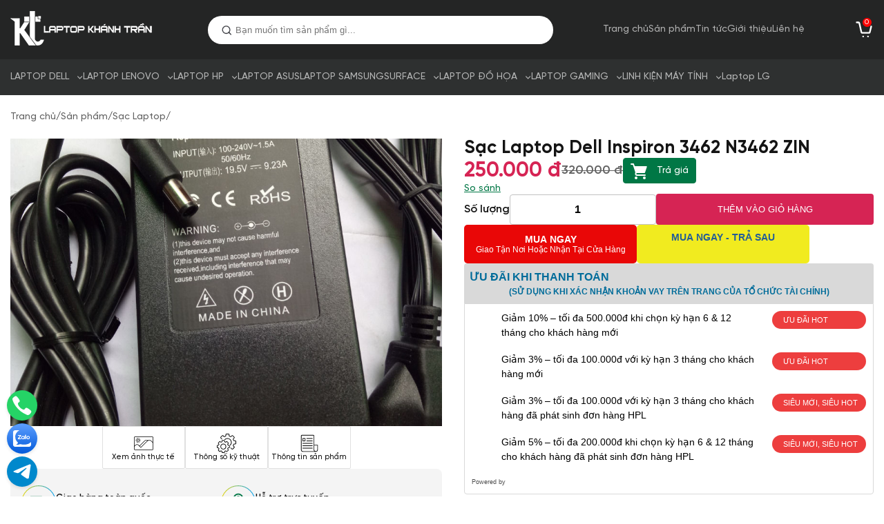

--- FILE ---
content_type: text/html; charset=utf-8
request_url: https://laptopkhanhtran.vn/sac-laptop-dell-inspiron-3462-n3462-zin.htm
body_size: 111038
content:
<!DOCTYPE html><html xmlns="http://www.w3.org/1999/xhtml" lang="vi"><head><title>Sạc Laptop Dell Inspiron  3462 N3462 ZIN</title><link rel="canonical" href="https://laptopkhanhtran.vn/sac-laptop-dell-inspiron-3462-n3462-zin.htm" /><meta http-equiv='Content-Type' content='text/html; charset=utf-8'><meta http-equiv='X-UA-Compatible' content='IE=edge,chrome=1'><meta name="keywords" content="Sạc Laptop Dell Inspiron  3462 N3462 ZIN" /><meta name="description" content="Sạc Laptop Dell Inspiron  3462 N3462 ZIN" /><meta property="og:og:locale" content="vi_VN" /><meta property="og:type" content="product" /><meta property="og:url" content="https://laptopkhanhtran.vn/sac-laptop-dell-inspiron-3462-n3462-zin.htm" /><meta property="og:title" content="Sạc Laptop Dell Inspiron  3462 N3462 ZIN" /><meta property="og:image" content="https://laptopkhanhtran.vn/pic/product/dell-9-2_637336460993554695_HasThumb.jpg.ashx?w=800" /><meta property="og:description" content="Sạc Laptop Dell Inspiron  3462 N3462 ZIN" /><link rel="Shortcut icon" href="https://laptopkhanhtran.vn/pic/system/logo-kt-01636837754534945606.png" type="image/x-icon"/><!-- Google Tag Manager --><!-- End Google Tag Manager --><meta name="google-site-verification" content="Q0Bfh3CVfEfzJpq1AezNEE4Dy_QxsWMbrjrn3zY1fJc" /><meta name="viewport" content="width=device-width, initial-scale=1, maximum-scale=1, user-scalable=0" /><meta content="283066719035232" property="fb:app_id" /><link href="/css/fancybox.min.css" rel="stylesheet" /><link href="/css/owl.carousel.min.css" rel="stylesheet" /><link href="/css/default.min.css" rel="stylesheet" /><style>.header-top-banner{background:var(--color-primary);display:flex;align-items:center;justify-content:center;color:#fff}.header-top-banner a:not(.text){font-size:0}.header-top-banner .text{padding:8px 0;color:#fff;flex:1 auto;text-align:center}header{position:sticky;top:0;z-index:10;margin-bottom:var(--block-margin)}header .top{background:#242525;padding:16px 0}header .top .wrp{display:flex;column-gap:32px;justify-content:space-between;align-items:center}header .logo img{width:100%;height:100%}.search-box{width:100%;max-width:500px;flex:1 0;position:relative}.search-box form{display:flex;background:#fff;border-radius:80px;width:100%;overflow:hidden;padding:0 20px}.search-box button{background:url(/css/icon/magnifier.svg) no-repeat center center;border:none;padding:0;margin:0;cursor:pointer;width:15px}.search-box input{flex:1 auto;padding:13px 5px;background:none;border:none}header .top nav{display:flex;gap:24px}header nav a{color:#fff;opacity:.64;line-height:20px;padding:16px 0;display:flex;align-items:center}header nav a.active,header nav a:hover{opacity:1}header .cart-button{width:28px;height:28px;background:url(/css/icon/cart.svg) no-repeat center center;position:relative}header .cart-button span{width:13px;height:13px;background:var(--color-danger);color:#fff;position:absolute;top:-3px;right:3px;border-radius:50%;display:inline-block;vertical-align:middle;font-size:10px;line-height:13px;text-align:center;text-indent:-1px}.jquery-live-search{display:flex;flex-direction:column;row-gap:12px;padding:16px;background:#fff;box-shadow:0 2px 8px rgba(0,0,0,.16);border-radius:16px;z-index:100;position:absolute;top:calc(100% + 10px);left:0;width:var(--max-content-width);max-width:100%}.jquery-live-search-result{display:flex;flex-direction:column;row-gap:12px}.jquery-live-search .item{display:flex;gap:10px;align-items:center}.jquery-live-search .item img{width:60px}.jquery-live-search .item .info{display:flex;flex-direction:column;row-gap:8px;color:var(--color-default)}.jquery-live-search .item .price{font-weight:600;display:flex;column-gap:10px;align-items:baseline}.jquery-live-search .item .price del{color:var(--color-disable);font-size:12px}.jquery-live-search .view-more{background:var(--color-primary);border-radius:8px;box-shadow:0 4px 8px rgba(0,0,0,.12);text-align:center;color:#fff;padding:8px}.menu-main{background:#2e3030}.menu-main .wrp{display:flex;gap:20px;justify-content:center}.menu-main .item{display:flex;position:relative}.menu-main .item.caret-down>a{padding-right:20px;background:url(/css/icon/caret-down.svg) no-repeat right center}.menu-main .sub-menu{display:none}.menu-main .sub-menu a{color:var(--color-default);opacity:1;padding:14px 16px;white-space:nowrap}.menu-main .sub-menu a:hover{color:var(--color-primary)}.menu-main .item:hover .sub-menu{display:flex;flex-direction:column;background:#fff;box-shadow:0 4px 8px rgba(0,0,0,.12);border-radius:0 0 8px 8px;position:absolute;top:100%;left:0}.kt-item .wrap-image{margin-bottom:8px}.kt-item{padding:16px;display:flex;flex-direction:column;row-gap:8px;color:var(--color-default)}.kt-item .name{margin:0;font-size:14px;font-weight:600;line-height:20px;display:-webkit-box;-webkit-line-clamp:2;-webkit-box-orient:vertical;overflow:hidden}.kt-item .row{color:var(--color-disable);font-size:13px;display:-webkit-box;-webkit-line-clamp:1;-webkit-box-orient:vertical;overflow:hidden}.kt-item .row span{font-weight:600;color:var(--color-default);margin-right:6px}.kt-item .tags{display:flex;flex-wrap:wrap;gap:10px}.kt-item .tags span{border:1px solid #dcdcdc;border-radius:4px;background:#f4f4f4;padding:0 6px;font-size:13px;line-height:24px;display:-webkit-box;-webkit-line-clamp:1;-webkit-box-orient:vertical;overflow:hidden;max-width:80px}.kt-item .price{display:flex;gap:8px;font-weight:700;flex-wrap:wrap;align-items:baseline;color:#d62454}.kt-item .price del{font-weight:normal;color:var(--color-disable)}.kt-item .price .promotion{color:#d62454}.kt-item .compare-button{color:var(--color-primary);padding:3px 0 3px 25px;background:url(/css/icon/arrange-square.svg) no-repeat left center}.kt-item .compare-button:hover{opacity:.6}.kt-item .progress-bar{background:#ffbc9b;border-radius:80px;color:#fff;position:relative;margin-top:8px}.kt-item .remain{background:linear-gradient(89.25deg,#f3174c 0%,#fa752a 100%);border-radius:80px;position:absolute;left:0;height:100%;width:100%}.kt-item .remain:before{content:"";width:19px;height:24px;position:absolute;left:3px;bottom:4px;background:url(/css/icon/fire.svg) no-repeat center center}.kt-item .progress-bar .text{z-index:1;color:#fff;position:relative;text-align:center;font-size:10px;padding:2px 0}.kt_widget{position:fixed;bottom:10px;left:10px;z-index:10}.kt_widget .titleItem{display:none}.kt_widget .kt_widget-btn-float{width:44px;height:44px;line-height:44px;display:inline-block;border:none;font-size:14px;color:#fff;text-align:center;position:relative;border-radius:50%;cursor:pointer;box-shadow:0 2px 5px 0 rgba(0,0,0,.11);background-size:auto;background-repeat:no-repeat;background-position:center}.kt_widget .kt_widget_button{position:relative}.kt_widget .kt_widget-btn-float:hover{text-decoration:none;box-shadow:0 5px 10px rgba(0,0,0,.15),0 4px 15px rgba(0,0,0,.13)}.kt_widget .kt_widget-menu-click-to-call{background-image:url(/css/icon/widget_icon_click_to_call.svg);background-color:#25d366}.kt_widget .kt_widget-menu-zalo{background-image:url(/css/icon/widget_icon_zalo.svg);background-color:#0084ff}.kt_widget .kt_widget-menu-telegram{background-image:url(/css/icon/widget_icon_telegram.svg);background-color:#08c}footer{background:#f5f6f6;padding:50px 0 24px}footer .wrp{display:flex;gap:24px;flex-wrap:wrap}footer .wrp .col{width:calc((100% - 72px)/4);display:flex;flex-direction:column;row-gap:16px}footer .heading{font-weight:700;font-size:18px;line-height:28px}footer .groups{display:flex;flex-direction:column;row-gap:12px;align-items:flex-start}footer .groups hr{width:100%;margin:0}footer .row,footer .desc{color:var(--color-disable)}footer .row span{color:var(--color-default);font-weight:600}footer form{background:#fff;border:1px solid #c2c2c2;border-radius:8px;display:flex;gap:10px;padding:4px}footer form button{padding:8px 24px;background:#007745;border-radius:8px;color:#fff;border:none;cursor:pointer}footer form input{flex:1 auto;padding:14px 16px;background:none;border:none}.copyright{background:#f5f6f6}.copyright .wrp{display:flex;align-items:center;justify-content:space-between;border-top:1px solid #dcdcdc;padding:16px 0}h2.heading{font-size:28px;margin:0}.owl-nav .disabled{display:none !important}.share-social{display:flex;gap:10px;align-items:center}.share-social a{width:28px;height:28px}.share-social .facebook{background:url(/css/icon/fb.svg) no-repeat center center}.share-social .youtube{background:url(/css/icon/yt.svg) no-repeat center center}.share-social .instagram{background:url(/css/icon/insta.svg) no-repeat center center}.share-social .tiktok{background:url(/css/icon/tiktok.svg) no-repeat center center}.animation-load{background:rgba(0,0,0,.3);height:100%;left:0;position:fixed;top:0;width:100%;z-index:10000}.kt-loading{animation:1.5s linear 0s normal none infinite running osahanloading;background:#fed37f none repeat scroll 0 0;border-radius:50px;height:50px;left:50%;margin-left:-25px;margin-top:-25px;position:absolute;top:50%;width:50px}.kt-loading:after{animation:1.5s linear 0s normal none infinite running osahanloading_after;border-color:#85d6de transparent;border-radius:80px;border-style:solid;border-width:10px;content:"";height:80px;left:-25px;position:absolute;top:-26px;width:80px;-webkit-box-sizing:initial;-moz-box-sizing:initial;box-sizing:initial}@-moz-keyframes osahanloading{0%{-webkit-transform:rotate(0deg);-moz-transform:rotate(0deg);-ms-transform:rotate(0deg);-o-transform:rotate(0deg);transform:rotate(0deg)}50%{background:#85d6de none repeat scroll 0 0;-webkit-transform:rotate(180deg);-moz-transform:rotate(180deg);-ms-transform:rotate(180deg);-o-transform:rotate(180deg);transform:rotate(180deg)}100%{-webkit-transform:rotate(360deg);-moz-transform:rotate(360deg);-ms-transform:rotate(360deg);-o-transform:rotate(360deg);transform:rotate(360deg)}}@-webkit-keyframes osahanloading{0%{-webkit-transform:rotate(0deg);-moz-transform:rotate(0deg);-ms-transform:rotate(0deg);-o-transform:rotate(0deg);transform:rotate(0deg)}50%{background:#85d6de none repeat scroll 0 0;-webkit-transform:rotate(180deg);-moz-transform:rotate(180deg);-ms-transform:rotate(180deg);-o-transform:rotate(180deg);transform:rotate(180deg)}100%{-webkit-transform:rotate(360deg);-moz-transform:rotate(360deg);-ms-transform:rotate(360deg);-o-transform:rotate(360deg);transform:rotate(360deg)}}@keyframes osahanloading{0%{-webkit-transform:rotate(0deg);-moz-transform:rotate(0deg);-ms-transform:rotate(0deg);-o-transform:rotate(0deg);transform:rotate(0deg)}50%{background:#85d6de none repeat scroll 0 0;-webkit-transform:rotate(180deg);-moz-transform:rotate(180deg);-ms-transform:rotate(180deg);-o-transform:rotate(180deg);transform:rotate(180deg)}100%{-webkit-transform:rotate(360deg);-moz-transform:rotate(360deg);-ms-transform:rotate(360deg);-o-transform:rotate(360deg);transform:rotate(360deg)}}.kt-popup{position:fixed;width:100%;height:100%;top:0;left:0;background:rgba(0,0,0,.5);z-index:10;display:flex;align-items:center;justify-content:center}.kt-popup .wrap{border-radius:8px;width:100%;max-width:620px;background:#fff;padding:24px;display:flex;flex-direction:column;row-gap:24px;overflow-y:auto;box-shadow:2px 8px 16px rgba(0,0,0,.16)}.kt-popup .heading{display:flex;align-items:center;justify-content:space-between;font-size:16px;font-weight:700}.kt-popup .heading .close-compare{cursor:pointer;width:21px;height:21px;background:url(/css/icon/close.svg) no-repeat center center}.compare-bar .group-items{display:flex;border:1px solid #dcdcdc;border-radius:8px;padding:16px 0}.compare-bar .item{width:50%;display:flex;flex-direction:column;justify-content:center;align-items:center;padding:0 16px;text-align:center;row-gap:12px;position:relative}.compare-bar .item .remove-compare{cursor:pointer;line-height:0;padding:8px;background:#f4f4f4;border-radius:4px;position:absolute;top:0;right:16px;z-index:1}.compare-bar .item .wrap-image{width:100%}.compare-bar .item .price{font-weight:600;color:var(--color-second);font-size:16px}.compare-bar .item .add-button{cursor:pointer;display:flex;flex-direction:column;justify-content:center;row-gap:16px}.compare-bar .item:first-child{border-right:1px solid #dcdcdc}.compare-bar .action{display:flex;justify-content:flex-end;gap:16px}.compare-bar button{border:none;padding:12px 40px;background:none;border:1px solid #616161;border-radius:8px;cursor:pointer}.compare-bar button.compare{border:1px solid var(--color-primary);background:var(--color-primary);color:#fff}.compare-search input{width:100%;border:1px solid #c2c2c2;border-radius:8px;padding:10px 12px 10px 35px;background:url(/css/icon/magnifier.svg) no-repeat left 10px center}.compare-search .jquery-live-search{position:unset;padding:12px 0 0;box-shadow:none;border-radius:0}.compare-search .box{min-height:425px;overflow-y:auto}.mobile-nav nav{display:flex;flex-direction:column}.mobile-nav{display:flex;flex-direction:column}.mobile-nav a{color:var(--color-default)}.mobile-nav .item{display:flex;flex-direction:column;border-bottom:1px solid #dcdcdc}.mobile-nav .top{font-weight:700;padding:16px 0}.mobile-nav .level1{display:flex;justify-content:space-between}.mobile-nav .level1 .plus{padding:10px;background:url(/css/icon/caret-down-grey.svg) no-repeat center center}.mobile-nav .sub-menu{display:none}.mobile-nav .sub-menu.active{display:flex;flex-direction:column;row-gap:12px;padding-left:24px;padding-bottom:16px}.mobile-nav nav:not(.category){row-gap:16px}.popup-overlay{display:none;position:fixed;top:0;left:0;width:100vw;height:100vh;background:rgba(0,0,0,.6);z-index:9999;justify-content:center;align-items:center}.popup-title{font-weight:600;font-size:1.125rem;margin-bottom:.875rem}.popup-content{background:#fff;padding:24px;max-width:640px;width:90%;border-radius:12px;position:relative;max-height:90%;display:flex;flex-direction:column}.popup-content .article-content{overflow-y:auto}.close-popup{position:absolute;top:18px;right:18px;width:21px;height:21px;background:url(/css/icon/close.svg) no-repeat center center;border:none;cursor:pointer}.popup-content .wrap-input{display:flex;flex-direction:column;gap:16px}.popup-content .radio-button-list{display:flex;gap:8px;align-items:center}.popup-content .radio-button-list label{display:flex;gap:4px;align-items:center;cursor:pointer}@media(max-width:1399px){.wrp{padding:0 15px}.menu-main .wrp{justify-content:flex-start;max-width:unset}header nav a{white-space:nowrap}.copyright .wrp{padding:15px}}@media(min-width:1200px){.menu-button{display:none}.backdrop{display:none}}@media(max-width:1199px){footer .wrp .col{width:calc(50% - 12px)}footer .wrp .col:first-child{order:1}footer .wrp .col:nth-child(4){order:2}footer .wrp .col:nth-child(2){order:3}footer .wrp .col:nth-child(3){order:4}.menu-main,header .top nav{display:none}.menu-button{width:28px;height:28px;background:url(/css/icon/menu.svg) no-repeat center center}.backdrop{position:fixed;width:100%;height:100%;top:0;left:0;background:rgba(0,0,0,.5);z-index:10}.backdrop .wrap{width:80%;background:#fff;height:100%;padding:15px;display:flex;flex-direction:column;row-gap:24px;overflow-y:auto}}@media(max-width:991px){h2.heading{font-size:26px}.copyright .wrp{flex-direction:column;row-gap:6px;text-align:center}header{position:initial}}@media(max-width:767px){h2.heading{font-size:22px}footer .wrp .col{width:100%;order:unset !important}header .top .wrp{padding:12px 0 0;flex-wrap:wrap}header .top{padding:0}header .top .menu-button{margin-left:15px}header .cart-button{margin-right:15px;order:3}header .top .logo{order:2}.search-box{order:4;width:100%;max-width:unset;flex:auto;background:#2e3030;padding:12px 15px;margin-top:12px}.search-box input{padding:10px}header .top .logo img{max-height:30px}.kt-item .name{font-size:14px}.kt-item .row{font-size:11px}.kt-item del,.kt-item .tags span{font-size:12px}}@media(max-width:479px){.jquery-live-search{top:100%;border-radius:0}.jquery-live-search .item .info{font-size:13px}.kt-item .tags span{font-size:11px}}.hot-deal{margin-bottom:var(--block-margin)}.hot-deal .head{background:#dc3545;border-radius:12px 12px 0 0;display:flex;align-items:center;justify-content:space-between;padding:12px 24px;align-items:center}.hot-deal .heading2{font-size:22px;color:#fff;padding-left:40px;background:url(/css/icon/lightning.svg) no-repeat left center;margin:0}.hot-deal .left{display:flex;gap:32px;align-items:center}.hot-deal .countdown{display:flex;align-items:center;color:#fff;gap:8px}.hot-deal .countdown .txt{font-size:16px}.hot-deal .countdown .clock{display:flex;flex-direction:column;width:44px;height:44px;border-radius:4px;background:rgba(0,0,0,.72);align-items:center;line-height:1;justify-content:center}.hot-deal .countdown .clock span{font-size:18px;font-weight:700;color:#ffd230}.hot-deal .view-more{color:#fff;padding-right:20px;background:url(/css/icon/chevron-right.svg) no-repeat right center;text-decoration:underline}.hot-deal .group-items{padding:24px;background:#f03f4a;border-radius:0 0 12px 12px}.hot-deal .group-items .kt-item{padding:16px;display:flex;flex-direction:column;row-gap:8px;background:#fff;border-radius:8px;color:var(--color-default);background:#fff}.hot-deal .owl-carousel .owl-nav button{width:36px;height:36px;border-radius:100%;position:absolute;top:50%;transform:translateY(-50%);border:1px solid #dcdcdc;font-size:0;cursor:pointer}.hot-deal .owl-carousel .owl-nav .owl-prev{left:6px;background:url(/css/icon/chevron-left-grey.svg) no-repeat center center #fff}.hot-deal .owl-carousel .owl-nav .owl-next{right:6px;background:url(/css/icon/chevron-right-grey.svg) no-repeat center center #fff}.home-product{margin-bottom:var(--block-margin)}.home-product .wrp{display:flex;flex-direction:column;row-gap:24px}.home-product .heading{text-align:center}.home-product .filter{gap:12px;display:flex;align-items:center;justify-content:center;overflow-x:auto}.home-product .filter a{color:var(--color-disable);white-space:nowrap}.home-product .filter a:not(:first-child){padding-left:12px;border-left:1px solid var(--color-disable)}.home-product .filter a.view-more{color:var(--color-primary);text-decoration:underline;padding-right:18px;background:url(/css/icon/chevron-right-blue.svg) no-repeat right center;border-left:none}.home-product .group-items{display:flex;flex-wrap:wrap}.home-product .kt-item{width:20%;padding:24px;border:1px solid transparent;border-right:1px solid #f0f0f0;border-top:1px solid #f0f0f0}.home-product .kt-item:hover{border:1px solid var(--color-primary);border-radius:8px}.products-viewed{margin-bottom:var(--block-margin)}.products-viewed .heading{margin-bottom:12px}.products-viewed .kt-item{padding:0}.products-viewed .owl-dots{display:flex;gap:10px;width:100%;justify-content:center;margin:10px 0 0}.products-viewed .owl-dots button{width:8px;height:8px;background:#dcdcdc;border-radius:4px;cursor:pointer;list-style:none}.products-viewed .owl-dots button.active{background:var(--color-primary)}@media(max-width:1399px){.home-video .wrp{border-radius:0}}@media(min-width:1200px){.home-product .kt-item{width:20%}.home-product .kt-item:nth-child(-n+5){border-top:1px solid transparent}.home-product .kt-item:nth-child(5n+5){border-right:1px solid transparent}.home-product .kt-item:hover{border:1px solid var(--color-primary);border-radius:8px}}@media(max-width:1199px){.home-new-post .group-items{gap:24px}.home-new-post .group-items .item{width:calc((100% - 72px)/4)}}@media(max-width:1199px) and (min-width:992px){.home-product .kt-item{width:25%;border:1px solid transparent;border-right:1px solid #f0f0f0;border-top:1px solid #f0f0f0}.home-product .kt-item:nth-child(-n+4){border-top:1px solid transparent}.home-product .kt-item:nth-child(4n+4){border-right:1px solid transparent}.home-product .kt-item:hover{border:1px solid var(--color-primary);border-radius:8px}}@media(max-width:991px){.hot-deal .view-more{display:none}}@media(max-width:991px) and (min-width:768px){.home-product .kt-item{padding:24px 12px;width:calc(100%/3);border:1px solid transparent;border-right:1px solid #f0f0f0;border-top:1px solid #f0f0f0}.home-product .kt-item:nth-child(-n+3){border-top:1px solid transparent}.home-product .kt-item:nth-child(3n+3){border-right:1px solid transparent}.home-product .kt-item:hover{border:1px solid var(--color-primary);border-radius:8px}}@media(max-width:767px){.hot-deal .wrp{padding:0}.hot-deal .head,.hot-deal .group-items{border-radius:0;padding:15px}.hot-deal .heading2{padding-left:0;background:none}.hot-deal .countdown .txt{display:none}.home-product .group-items{gap:12px}.home-product .kt-item{width:calc(50% - 6px);border:none;padding:0}.home-product .kt-item:hover{border:none}}@media(max-width:479px){.hot-deal .heading2{font-size:16px}.product-price-box-v2{flex-direction:column;gap:8px;position:relative;padding:26px 16px 8px;margin-top:16px}.product-price-box-v2 .box-r button{position:absolute;top:unset;bottom:18px;right:16px}.product-price-box-v2 .price-title{display:none}.price-countdown{position:absolute;top:-16px;left:50%;transform:translateX(-50%);padding:6px 10px}.price-countdown span{flex-direction:row;align-items:baseline;font-size:.75rem}}@media(max-width:320px){.hot-deal .head{justify-content:center}.hot-deal .left{flex-direction:column;align-items:center;row-gap:12px;justify-content:center}}header{margin-bottom:0}.breadcrumb{padding:24px 0}.breadcrumb .wrp{display:flex;gap:6px;flex-wrap:wrap}.breadcrumb a{color:var(--color-disable)}.breadcrumb a:hover{color:var(--color-default)}.product-detail{margin-bottom:var(--block-margin)}.product-detail .wrp:after{display:block;content:"";clear:both}.product-detail .col-left{width:50%;display:flex;flex-direction:column;row-gap:24px;float:left}.product-detail .col-right{width:calc(50% - 32px);display:flex;flex-direction:column;row-gap:12px;float:right}.product-detail .col-left2{margin-top:24px;clear:left}.gallery{display:flex;column-gap:12px;flex-direction:column;position:relative}.product-detail .slide{margin-bottom:20px}.product-detail .slide .wrap-image{display:block}.product-detail .slide .wrap-image:before{padding-bottom:65%}.product-detail .slide.owl-carousel .owl-nav button{width:36px;height:36px;border-radius:100%;position:absolute;top:calc(50% - 18px);border:1px solid #dcdcdc;font-size:0;cursor:pointer}.product-detail .slide.owl-carousel .owl-nav .owl-prev{left:10px;background:url(/css/icon/chevron-left-grey.svg) no-repeat center center #fff}.product-detail .slide.owl-carousel .owl-nav .owl-next{right:10px;background:url(/css/icon/chevron-right-grey.svg) no-repeat center center #fff}.product-detail .slide-vertical .wrap-image{border-radius:4px;display:block;cursor:pointer;border:2px solid #fff}.product-detail .slide-vertical .current .wrap-image{border:2px solid var(--color-primary)}.product-detail .slide-vertical,.product-detail .slide{border-radius:8px;overflow:hidden}.slide-vertical{position:absolute;width:60%;left:20%;bottom:10px}.product-detail .commitment{background:#f4f4f4;padding:24px 16px;gap:16px;border-radius:8px;display:flex;flex-wrap:wrap}.product-detail .commitment .item{width:calc(50% - 8px);display:flex;gap:8px;align-items:center;color:var(--color-default)}.product-detail .commitment .item img{width:50px}.product-detail .commitment .item .info{display:flex;flex-direction:column;row-gap:4px;font-size:12px}.product-detail .commitment .item .name{font-weight:600;font-size:13px}h1.heading{margin:0;font-size:26px}.pro-price{color:var(--color-second);font-size:30px;font-weight:700;display:flex;align-items:center;column-gap:8px}.pro-price del{color:var(--color-disable);font-size:18px;font-weight:600}.w-pro-price{display:flex;align-items:center;column-gap:8px}.w-pro-price .btn-open-bargain{align-self:center;padding:10px 10px 10px 48px;background:url(/css/icon/collab.svg) no-repeat left 10px center,var(--color-primary)}.w-pro-price .btn-open-bargain:hover{opacity:.8}.pro-configurations{display:flex;flex-direction:column;gap:8px}.pro-configurations .row{color:var(--color-disable);display:flex;column-gap:8px}.pro-configurations .row span{color:var(--color-default);font-weight:600}.pro-configurations .action{display:flex;column-gap:10px}.pro-configurations .action span{color:var(--color-primary);text-decoration:underline;cursor:pointer}.pro-configurations .action .show-all-config{padding-right:10px;border-right:1px solid #dcdcdc;font-weight:600}.pro-options{display:flex;flex-direction:column;row-gap:10px}.pro-options .heading{font-size:20px;font-weight:600}.pro-options .group-items{display:flex;flex-wrap:wrap;gap:12px}.pro-options .item{display:flex;flex-direction:column;padding:12px 16px;gap:8px;border:1px solid #dcdcdc;border-radius:8px;width:calc(50% - 6px);cursor:pointer;position:relative}.pro-options .item:hover,.pro-options .item.active{background:#ebfff7;border:1px solid var(--color-primary)}.pro-options .item.active:after{width:28px;height:28px;content:"";position:absolute;background:url(/css/icon/active.svg) no-repeat center center;top:0;right:0;border-radius:0 6px 0 0;overflow:hidden}.pro-options .item .name{color:var(--color-disable)}.pro-options .item .price{font-size:16px;font-weight:600}.pro-options .item .price del{color:var(--color-disable);font-weight:normal}.pro-promotion{background:#f4f4f4;border-radius:8px;padding:16px 24px}.pro-promotion .heading{font-size:20px;font-weight:600;display:none}.pro-promotion .group-items{color:var(--color-disable)}.pro-quantity{display:flex;column-gap:10px;align-items:center;font-size:16px;font-weight:600}.pro-quantity input{font-size:16px;font-weight:600;border:1px solid #c2c2c2;border-radius:4px;background:#fff;padding:12px 0;text-align:center}.pro-quantity button{flex:1 auto;text-align:center;color:#fff;background:var(--color-second);border:none;padding:15px 0;border-radius:4px;cursor:pointer}.content-configurations{display:flex;flex-direction:column;padding:0}.content-configurations .row{padding:10px;display:flex;column-gap:6px;border-bottom:1px solid #f1f1f1;align-items:center}.content-configurations .row span{min-width:165px;font-weight:600}.content-configurations .row.head{background:#f4f4f4;font-weight:700}.set-max-height{max-height:250px;position:relative;overflow:hidden}.set-max-height.auto{max-height:unset}.set-max-height:not(.auto):after{position:absolute;height:50px;width:100%;bottom:0;left:0;display:block;content:"";background:-webkit-linear-gradient(to bottom,rgba(255,255,255,0),#fff);background:linear-gradient(to bottom,rgba(255,255,255,0),#fff)}.toggle-content-button{display:flex;justify-content:center;flex-direction:column;align-items:center}.toggle-content-button span{width:50%;color:var(--color-primary);text-align:center;font-weight:600;border:1px solid var(--color-primary);border-radius:4px;padding:5px 20px 5px 5px}.toggle-content-button .up{background:url(/css/icon/caret-up-blue.svg) no-repeat top 13px right 10px;display:none}.toggle-content-button .down{background:url(/css/icon/caret-down-blue.svg) no-repeat top 13px right 10px}.toggle-content-button.active .up{display:block}.toggle-content-button.active .down{display:none}.pro-popup .close-content{cursor:pointer;width:40px;height:40px;background:url(/css/icon/close-white.svg) no-repeat center center;background-size:100% 100%;position:absolute;top:10px;right:10px}.pro-popup{position:fixed;width:100%;height:100%;top:0;left:0;background:rgba(0,0,0,.8);z-index:10;display:flex;justify-content:center}.pro-popup .wrap{width:100%;max-width:620px;background:#fff;height:100%;padding:15px;display:flex;flex-direction:column;row-gap:24px;overflow-y:auto}.pro-popup .product-category-nav{display:flex;flex-wrap:wrap;gap:10px}.pro-popup .product-category-nav a{color:var(--color-default);padding:12px 16px;background:#f4f4f4;border-radius:8px;font-weight:600;line-height:20px}.pro-popup hr{border:none;margin:0;height:1px;background:#f4f4f4}.pro-popup nav{display:flex;flex-direction:column;row-gap:6px}.pro-popup nav a{font-weight:600;line-height:20px;color:var(--color-default);padding:10px 0;padding-right:10px;background:url(/css/icon/chevron-right-grey.svg) no-repeat right center}.pro-popup.pro-content-popup .wrap{max-width:860px}.content-pro img{height:auto !important}.content-pro{line-height:1.7}.thumb-featured{display:flex;justify-content:center;gap:20px}.thumb-featured img{width:28px}.thumb-featured .item{display:flex;flex-direction:column;align-items:center;border:1px solid #e0e0e0;border-radius:2px;padding:10px 0;font-size:11px;row-gap:2px;width:120px;cursor:pointer;text-align:center}.thumb-featured .item:hover{border:1px solid var(--color-primary)}.bk-btn-box{display:flex;gap:10px}.bk-btn-box button{margin:0;padding:10px}.kt-video-w .wrap-image:before{padding-bottom:56.25%;background-image:url(/css/icon/youtube.svg);background-repeat:no-repeat;background-position:center;z-index:1;position:relative}.update{background-color:#f2f2f2;padding:15px 15px 10px 15px;margin:20px 0;position:relative}.update b{text-align:center;font-weight:normal;font:bold 15px inherit;text-transform:uppercase;display:block;margin-bottom:10px}.update .item{margin-bottom:10px;overflow:hidden;font-size:13px;color:#666;display:flex;cursor:pointer;align-items:center;gap:8px}.update .item input{margin:0 !important}.update .item span{color:var(--color-second)}.update input[type=checkbox]{-webkit-appearance:none;-moz-appearance:none;width:18px;height:18px;border:1px solid #ccc;border-radius:3px;background-color:#fff;outline:none;margin:0 4px -4px 0}.update input:checked{background:url(/css/icon/bg-cb.png) no-repeat center center;border:none}.bk-btn{display:flex;flex-direction:column;gap:10px}.bk-btn .bk-promotion{max-width:unset;margin-bottom:0}.product-price-box-v2{display:flex;padding:16px 32px;justify-content:space-between;align-items:flex-start;gap:24px;border-radius:12px;background:#fff1f0}.product-price-box-v2 .price-title{font-weight:500}.product-price-box-v2 .price-tag{display:flex;align-items:center;gap:12px}.product-price-box-v2 .price-tag span{font-size:1.375rem;font-weight:700;line-height:28px;color:#dc3545}.product-price-box-v2 .price-tag del{font-size:1rem;line-height:20px;color:#595959}.product-price-box-v2 .price-desc{color:#595959}.product-price-box-v2 .price-desc b{font-size:1rem;font-weight:700;color:var(--color-default)}.product-price-box-v2 .box-l{display:flex;flex-direction:column;row-gap:8px}.product-price-box-v2 .box-r{display:flex;flex-direction:column;row-gap:8px;align-self:flex-end}.price-countdown{border-radius:8px;background:var(--color-second);color:#fff;display:flex;align-items:center;gap:12px;padding:4px 10px}.price-countdown span{display:flex;line-height:1;gap:3px;text-align:center;align-items:baseline}.price-countdown b{font-size:1.25rem;font-weight:700;font-family:-apple-system,BlinkMacSystemFont,Roboto,"Helvetica Neue",sans-serif}.product-price-box-v2 button{padding:8px 16px;border-radius:4px;border:1px solid var(--color-second);background:none;outline:0;color:var(--color-second);cursor:pointer}.product-price-box-v2 .sale-tag{display:flex;padding:1px 8px 1px 8px;align-self:flex-start;align-items:center;gap:10px;border-radius:12px 0 0 12px;background:#dc3545;color:#fff}.product-price-box-v2 .sale-tag b{font-weight:600}.btn-open-bargain{padding:1px 16px;border:1px solid var(--color-primary);border-radius:4px;align-self:flex-start;background:var(--color-primary);color:#fff;cursor:pointer;font-size:14px;font-weight:normal}.popup-form-submit .popup-content{max-width:400px}.popup-form-submit form{display:flex;flex-direction:column;gap:16px}.popup-form-submit form .row{text-align:center;display:flex;flex-direction:column;gap:4px}.popup-form-submit form .row b{font-size:1rem}.popup-form-submit form input:not([type=radio]){height:40px}.popup-form-submit form input[name=price]{font-size:1.125rem;text-align:center;font-weight:600}.popup-form-submit form input:not([type=radio]),.popup-form-submit form textarea{border-radius:4px;border:1px solid #d9d9d9;padding:10px;font-family:inherit;width:100%}.popup-form-submit form button[type=submit]{border:none;outline:none;height:40px;cursor:pointer;background:var(--color-primary);color:#fff;border-radius:4px}.money-input{position:relative}.money-input .currency{position:absolute;right:10px;top:50%;transform:translateY(-50%);pointer-events:none;color:#555;font-size:1.125rem;font-weight:600}@media(max-width:991px){.product-detail .col-left,.product-detail .col-right{width:100%}.product-detail .col-right{margin-top:24px}.product-detail .commitment{display:none}}@media(max-width:767px){.product-detail .slide{margin-bottom:18px}.slide-vertical{position:unset;width:100%}h1.heading{font-size:24px}.update{padding:10px 5px}.product-price-box-v2{gap:12px}}@media(max-width:479px){.pro-popup .close-content{background:url(/css/icon/close-white.svg) no-repeat center center rgba(0,0,0,.8)}h1.heading{font-size:20px}.pro-options .item{width:100%}.pro-quantity{flex-wrap:wrap;row-gap:16px}.pro-quantity button{width:100%}.bk-btn-box{flex-direction:column}.bk-btn-box button{width:100%}.product-price-box-v2{padding:12px}.product-price-box-v2 .box-r{align-self:flex-start}}</style></head><body><!-- Google Tag Manager (noscript) --><noscript><iframe src="https://www.googletagmanager.com/ns.html?id=GTM-5KMNNS3"height="0" width="0" style="display:none;visibility:hidden"></iframe></noscript><!-- End Google Tag Manager (noscript) --><header><div class="top"><div class="wrp"><a class="menu-button"></a><a href='/' title='Khánh Trần laptop' target='_self' class='logo'><img alt="Khánh Trần laptop" class="" src="/pic/banner/logo_6368_638173418442942155.png" /></a><div class="search-box"><form action="/"><input type="hidden" name="rewrite" value="san-pham" /><input type="hidden" name="page" value="search" /><button type="submit"></button><input id="tbKeyword" name="key" type="search" autocomplete="off" placeholder="Bạn muốn tìm sản phẩm gì..." /></form><div id="jquery-live-search" class="jquery-live-search" style="display: none"><div id='jquery-live-search-result' class='jquery-live-search-result'><a title='Dell 14 Plus 2in1 LDB04255 2025 (Ryzen AI 5 340, Ram 16GB, SSD 512GB, AMD Radeon 840M, Màn 14'' FHD+ Touch)' href='https://laptopkhanhtran.vn/dell-14-plus-2in1-ldb04255-2025.htm' class='item'><img alt="Dell 14 Plus 2in1 LDB04255 2025 (Ryzen AI 5 340, Ram 16GB, SSD 512GB, AMD Radeon 840M, Màn 14 FHD+ Touch)" class="" src="/pic/product/Dell-14-P_638977856323331731.png.ashx?w=60&quality=60" /><div class='info'><div class='name'>Dell 14 Plus 2in1 LDB04255 2025 (Ryzen AI 5 340, Ram 16GB, SSD 512GB, AMD Radeon 840M, Màn 14'' FHD+ Touch)</div><div class='price'>18.990.000 đ <del>25.000.000 đ</del></div></div></a><a title='Lenovo Legion R7000P 2025 (Ryzen 9-8940HX, RAM 16GB, SSD 1TB, NVIDIA RTX 5060 8GB, Màn 16'' 2K+ 240Hz)' href='https://laptopkhanhtran.vn/lenovo-legion-r7000p-2025-ryzen-9.htm' class='item'><img alt="Lenovo Legion R7000P 2025 (Ryzen 9-8940HX, RAM 16GB, SSD 1TB, NVIDIA RTX 5060 8GB, Màn 16 2K+ 240Hz)" class="" src="/pic/product/Lenovo-Le_638969082821096022.png.ashx?w=60&quality=60" /><div class='info'><div class='name'>Lenovo Legion R7000P 2025 (Ryzen 9-8940HX, RAM 16GB, SSD 1TB, NVIDIA RTX 5060 8GB, Màn 16'' 2K+ 240Hz)</div><div class='price'>33.290.000 đ <del>39.000.000 đ</del></div></div></a><a title='Lenovo Lecoo Pro 14 2025 (Ryzen 7 H 255, Ram 32GB, SSD 1TB, AMD Radeon 780M, Màn 14'' 2K+ 120Hz)' href='https://laptopkhanhtran.vn/lenovo-lecoo-pro-14.htm' class='item'><img alt="Lenovo Lecoo Pro 14 2025 (Ryzen 7 H 255, Ram 32GB, SSD 1TB, AMD Radeon 780M, Màn 14 2K+ 120Hz)" class="" src="/pic/product/Lenovo-Le_638956069763882078.png.ashx?w=60&quality=60" /><div class='info'><div class='name'>Lenovo Lecoo Pro 14 2025 (Ryzen 7 H 255, Ram 32GB, SSD 1TB, AMD Radeon 780M, Màn 14'' 2K+ 120Hz)</div><div class='price'>17.290.000 đ <del>22.500.000 đ</del></div></div></a></div></div></div><nav><a target='_self' href='/' title='Trang chủ'>Trang chủ</a><a target='_self' href='https://laptopkhanhtran.vn/san-pham.htm' title='Sản phẩm'>Sản phẩm</a><a target='_self' href='https://laptopkhanhtran.vn/tin-tuc.htm' title='Tin tức'>Tin tức</a><a target='_self' href='https://laptopkhanhtran.vn/gioi-thieu.htm' title='Giới thiệu'>Giới thiệu</a><a target='_self' href='https://laptopkhanhtran.vn/lien-he.htm' title='Liên hệ'>Liên hệ</a></nav><a href="/gio-hang.htm" class="cart-button"><span>0</span></a></div></div><nav class='menu-main'><div class='wrp'><div class='item caret-down'><a href='https://laptopkhanhtran.vn/laptop-cu.htm' title='LAPTOP DELL'>LAPTOP DELL</a><div class='sub-menu'><a href='https://laptopkhanhtran.vn/dell-xps.htm' title=' Dell Xps'> Dell Xps</a><a href='https://laptopkhanhtran.vn/dell-plus.htm' title='Dell Plus'>Dell Plus</a><a href='https://laptopkhanhtran.vn/dell-pro.htm' title='Dell Pro'>Dell Pro</a><a href='https://laptopkhanhtran.vn/dell-premium.htm' title='Dell Premium'>Dell Premium</a><a href='https://laptopkhanhtran.vn/dell-pro-max.htm' title='Dell Pro Max'>Dell Pro Max</a><a href='https://laptopkhanhtran.vn/dell-latitude.htm' title='Dell Latitude '>Dell Latitude </a><a href='https://laptopkhanhtran.vn/dell-vostro.htm' title='Dell Vostro '>Dell Vostro </a><a href='https://laptopkhanhtran.vn/dell-inspiron.htm' title='Dell inspiron'>Dell inspiron</a></div></div><div class='item caret-down'><a href='https://laptopkhanhtran.vn/lenovo-thinkpad.htm' title='LAPTOP LENOVO '>LAPTOP LENOVO </a><div class='sub-menu'><a href='https://laptopkhanhtran.vn/thinkpad-x1-series.htm' title='Thinkpad X1 series'>Thinkpad X1 series</a><a href='https://laptopkhanhtran.vn/thinkpad-e-series.htm' title='Thinkpad E series'>Thinkpad E series</a><a href='https://laptopkhanhtran.vn/thinkpad-t-series.htm' title='Thinkpad T series'>Thinkpad T series</a><a href='https://laptopkhanhtran.vn/thinkpad-workstation-p-series.htm' title='Thinkpad Workstation P series'>Thinkpad Workstation P series</a><a href='https://laptopkhanhtran.vn/lenovo-thinkbook.htm' title='Lenovo Thinkbook'>Lenovo Thinkbook</a><a href='https://laptopkhanhtran.vn/lenovo-yoga.htm' title='Lenovo Yoga '>Lenovo Yoga </a><a href='https://laptopkhanhtran.vn/lenovo-ideapad.htm' title='Lenovo Ideapad '>Lenovo Ideapad </a><a href='https://laptopkhanhtran.vn/lenovo-lecoo.htm' title='Lenovo Lecoo'>Lenovo Lecoo</a></div></div><div class='item caret-down'><a href='https://laptopkhanhtran.vn/laptop-hp.htm' title='LAPTOP HP'>LAPTOP HP</a><div class='sub-menu'><a href='https://laptopkhanhtran.vn/hp-elitebook.htm' title='HP ELITEBOOK'>HP ELITEBOOK</a><a href='https://laptopkhanhtran.vn/hp-envy.htm' title='HP ENVY'>HP ENVY</a><a href='https://laptopkhanhtran.vn/hp-probook.htm' title='HP PROBOOK'>HP PROBOOK</a></div></div><div class='item'><a href='https://laptopkhanhtran.vn/laptop-asus.htm' title='LAPTOP ASUS'>LAPTOP ASUS</a></div><div class='item'><a href='https://laptopkhanhtran.vn/laptop-samsung.htm' title='LAPTOP SAMSUNG'>LAPTOP SAMSUNG</a></div><div class='item caret-down'><a href='https://laptopkhanhtran.vn/dich-vu-laptop.htm' title='SURFACE'>SURFACE</a><div class='sub-menu'><a href='https://laptopkhanhtran.vn/surface-pro.htm' title='Surface Pro'>Surface Pro</a><a href='https://laptopkhanhtran.vn/surface-laptop.htm' title='Surface Laptop'>Surface Laptop</a><a href='https://laptopkhanhtran.vn/surface-book.htm' title='Surface Book'>Surface Book</a><a href='https://laptopkhanhtran.vn/surface-go.htm' title='Surface Go'>Surface Go</a></div></div><div class='item caret-down'><a href='https://laptopkhanhtran.vn/laptop-do-hoa.htm' title='LAPTOP ĐỒ HỌA'>LAPTOP ĐỒ HỌA</a><div class='sub-menu'><a href='https://laptopkhanhtran.vn/laptop-do-hoa-dell.htm' title='Laptop Dell Precision'>Laptop Dell Precision</a><a href='https://laptopkhanhtran.vn/laptop-lenovo.htm' title='Laptop Lenovo Thinkpad'>Laptop Lenovo Thinkpad</a><a href='https://laptopkhanhtran.vn/laptop-do-hoa-hp.htm' title='Laptop HP'>Laptop HP</a></div></div><div class='item caret-down'><a href='https://laptopkhanhtran.vn/laptop-gaming.htm' title='LAPTOP GAMING'>LAPTOP GAMING</a><div class='sub-menu'><a href='https://laptopkhanhtran.vn/laptop-dell.htm' title='Laptop Dell Gaming '>Laptop Dell Gaming </a><a href='https://laptopkhanhtran.vn/laptop-asus-gaming.htm' title='Laptop Asus Gaming '>Laptop Asus Gaming </a><a href='https://laptopkhanhtran.vn/laptop-msi-gaming.htm' title='Laptop MSI Gaming '>Laptop MSI Gaming </a><a href='https://laptopkhanhtran.vn/laptop-acer-gaming.htm' title='Laptop Acer Gaming'>Laptop Acer Gaming</a><a href='https://laptopkhanhtran.vn/laptop-hp-gaming.htm' title='Laptop HP Gaming '>Laptop HP Gaming </a><a href='https://laptopkhanhtran.vn/laptop-lenovo-gaming.htm' title='Laptop Lenovo Gaming '>Laptop Lenovo Gaming </a></div></div><div class='item caret-down'><a href='https://laptopkhanhtran.vn/linh-kien-laptop.htm' title='LINH KIỆN MÁY TÍNH'>LINH KIỆN MÁY TÍNH</a><div class='sub-menu'><a href='https://laptopkhanhtran.vn/man-hinh-laptop.htm' title='Màn Hình Laptop'>Màn Hình Laptop</a><a href='https://laptopkhanhtran.vn/ram-laptop.htm' title='Ram Laptop '>Ram Laptop </a><a href='https://laptopkhanhtran.vn/o-cung-laptop.htm' title='Ổ Cứng Laptop '>Ổ Cứng Laptop </a><a href='https://laptopkhanhtran.vn/ban-phim-laptop.htm' title='Bàn Phím Laptop'>Bàn Phím Laptop</a><a href='https://laptopkhanhtran.vn/sac-laptop.htm' title='Sạc Laptop '>Sạc Laptop </a><a href='https://laptopkhanhtran.vn/pin-laptop.htm' title='Pin Laptop'>Pin Laptop</a><a href='https://laptopkhanhtran.vn/dvd-laptop.htm' title='DVD Laptop'>DVD Laptop</a><a href='https://laptopkhanhtran.vn/cpu-laptop.htm' title='CPU Laptop '>CPU Laptop </a><a href='https://laptopkhanhtran.vn/cap-chuyen.htm' title='Cáp Chuyển '>Cáp Chuyển </a></div></div><div class='item'><a href='https://laptopkhanhtran.vn/laptop-lg.htm' title='Laptop LG'>Laptop LG</a></div></div></nav></header><section class="backdrop mobile-nav" style="display: none"><div class="wrap"><nav class='category'><div class='item'><div class='level1'><a class='top' href='https://laptopkhanhtran.vn/laptop-cu.htm' title='LAPTOP DELL'>LAPTOP DELL</a><span class='plus'></span></div><div class='sub-menu'><a href='https://laptopkhanhtran.vn/dell-xps.htm' title=' Dell Xps'> Dell Xps</a><a href='https://laptopkhanhtran.vn/dell-plus.htm' title='Dell Plus'>Dell Plus</a><a href='https://laptopkhanhtran.vn/dell-pro.htm' title='Dell Pro'>Dell Pro</a><a href='https://laptopkhanhtran.vn/dell-premium.htm' title='Dell Premium'>Dell Premium</a><a href='https://laptopkhanhtran.vn/dell-pro-max.htm' title='Dell Pro Max'>Dell Pro Max</a><a href='https://laptopkhanhtran.vn/dell-latitude.htm' title='Dell Latitude '>Dell Latitude </a><a href='https://laptopkhanhtran.vn/dell-vostro.htm' title='Dell Vostro '>Dell Vostro </a><a href='https://laptopkhanhtran.vn/dell-inspiron.htm' title='Dell inspiron'>Dell inspiron</a></div></div><div class='item'><div class='level1'><a class='top' href='https://laptopkhanhtran.vn/lenovo-thinkpad.htm' title='LAPTOP LENOVO '>LAPTOP LENOVO </a><span class='plus'></span></div><div class='sub-menu'><a href='https://laptopkhanhtran.vn/thinkpad-x1-series.htm' title='Thinkpad X1 series'>Thinkpad X1 series</a><a href='https://laptopkhanhtran.vn/thinkpad-e-series.htm' title='Thinkpad E series'>Thinkpad E series</a><a href='https://laptopkhanhtran.vn/thinkpad-t-series.htm' title='Thinkpad T series'>Thinkpad T series</a><a href='https://laptopkhanhtran.vn/thinkpad-workstation-p-series.htm' title='Thinkpad Workstation P series'>Thinkpad Workstation P series</a><a href='https://laptopkhanhtran.vn/lenovo-thinkbook.htm' title='Lenovo Thinkbook'>Lenovo Thinkbook</a><a href='https://laptopkhanhtran.vn/lenovo-yoga.htm' title='Lenovo Yoga '>Lenovo Yoga </a><a href='https://laptopkhanhtran.vn/lenovo-ideapad.htm' title='Lenovo Ideapad '>Lenovo Ideapad </a><a href='https://laptopkhanhtran.vn/lenovo-lecoo.htm' title='Lenovo Lecoo'>Lenovo Lecoo</a></div></div><div class='item'><div class='level1'><a class='top' href='https://laptopkhanhtran.vn/laptop-hp.htm' title='LAPTOP HP'>LAPTOP HP</a><span class='plus'></span></div><div class='sub-menu'><a href='https://laptopkhanhtran.vn/hp-elitebook.htm' title='HP ELITEBOOK'>HP ELITEBOOK</a><a href='https://laptopkhanhtran.vn/hp-envy.htm' title='HP ENVY'>HP ENVY</a><a href='https://laptopkhanhtran.vn/hp-probook.htm' title='HP PROBOOK'>HP PROBOOK</a></div></div><div class='item'><a class='top' href='https://laptopkhanhtran.vn/laptop-asus.htm' title='LAPTOP ASUS'>LAPTOP ASUS</a></div><div class='item'><a class='top' href='https://laptopkhanhtran.vn/laptop-samsung.htm' title='LAPTOP SAMSUNG'>LAPTOP SAMSUNG</a></div><div class='item'><div class='level1'><a class='top' href='https://laptopkhanhtran.vn/dich-vu-laptop.htm' title='SURFACE'>SURFACE</a><span class='plus'></span></div><div class='sub-menu'><a href='https://laptopkhanhtran.vn/surface-pro.htm' title='Surface Pro'>Surface Pro</a><a href='https://laptopkhanhtran.vn/surface-laptop.htm' title='Surface Laptop'>Surface Laptop</a><a href='https://laptopkhanhtran.vn/surface-book.htm' title='Surface Book'>Surface Book</a><a href='https://laptopkhanhtran.vn/surface-go.htm' title='Surface Go'>Surface Go</a></div></div><div class='item'><div class='level1'><a class='top' href='https://laptopkhanhtran.vn/laptop-do-hoa.htm' title='LAPTOP ĐỒ HỌA'>LAPTOP ĐỒ HỌA</a><span class='plus'></span></div><div class='sub-menu'><a href='https://laptopkhanhtran.vn/laptop-do-hoa-dell.htm' title='Laptop Dell Precision'>Laptop Dell Precision</a><a href='https://laptopkhanhtran.vn/laptop-lenovo.htm' title='Laptop Lenovo Thinkpad'>Laptop Lenovo Thinkpad</a><a href='https://laptopkhanhtran.vn/laptop-do-hoa-hp.htm' title='Laptop HP'>Laptop HP</a></div></div><div class='item'><div class='level1'><a class='top' href='https://laptopkhanhtran.vn/laptop-gaming.htm' title='LAPTOP GAMING'>LAPTOP GAMING</a><span class='plus'></span></div><div class='sub-menu'><a href='https://laptopkhanhtran.vn/laptop-dell.htm' title='Laptop Dell Gaming '>Laptop Dell Gaming </a><a href='https://laptopkhanhtran.vn/laptop-asus-gaming.htm' title='Laptop Asus Gaming '>Laptop Asus Gaming </a><a href='https://laptopkhanhtran.vn/laptop-msi-gaming.htm' title='Laptop MSI Gaming '>Laptop MSI Gaming </a><a href='https://laptopkhanhtran.vn/laptop-acer-gaming.htm' title='Laptop Acer Gaming'>Laptop Acer Gaming</a><a href='https://laptopkhanhtran.vn/laptop-hp-gaming.htm' title='Laptop HP Gaming '>Laptop HP Gaming </a><a href='https://laptopkhanhtran.vn/laptop-lenovo-gaming.htm' title='Laptop Lenovo Gaming '>Laptop Lenovo Gaming </a></div></div><div class='item'><div class='level1'><a class='top' href='https://laptopkhanhtran.vn/linh-kien-laptop.htm' title='LINH KIỆN MÁY TÍNH'>LINH KIỆN MÁY TÍNH</a><span class='plus'></span></div><div class='sub-menu'><a href='https://laptopkhanhtran.vn/man-hinh-laptop.htm' title='Màn Hình Laptop'>Màn Hình Laptop</a><a href='https://laptopkhanhtran.vn/ram-laptop.htm' title='Ram Laptop '>Ram Laptop </a><a href='https://laptopkhanhtran.vn/o-cung-laptop.htm' title='Ổ Cứng Laptop '>Ổ Cứng Laptop </a><a href='https://laptopkhanhtran.vn/ban-phim-laptop.htm' title='Bàn Phím Laptop'>Bàn Phím Laptop</a><a href='https://laptopkhanhtran.vn/sac-laptop.htm' title='Sạc Laptop '>Sạc Laptop </a><a href='https://laptopkhanhtran.vn/pin-laptop.htm' title='Pin Laptop'>Pin Laptop</a><a href='https://laptopkhanhtran.vn/dvd-laptop.htm' title='DVD Laptop'>DVD Laptop</a><a href='https://laptopkhanhtran.vn/cpu-laptop.htm' title='CPU Laptop '>CPU Laptop </a><a href='https://laptopkhanhtran.vn/cap-chuyen.htm' title='Cáp Chuyển '>Cáp Chuyển </a></div></div><div class='item'><a class='top' href='https://laptopkhanhtran.vn/laptop-lg.htm' title='Laptop LG'>Laptop LG</a></div></nav><nav><a target='_self' href='/' title='Trang chủ'>Trang chủ</a><a target='_self' href='https://laptopkhanhtran.vn/san-pham.htm' title='Sản phẩm'>Sản phẩm</a><a target='_self' href='https://laptopkhanhtran.vn/tin-tuc.htm' title='Tin tức'>Tin tức</a><a target='_self' href='https://laptopkhanhtran.vn/gioi-thieu.htm' title='Giới thiệu'>Giới thiệu</a><a target='_self' href='https://laptopkhanhtran.vn/lien-he.htm' title='Liên hệ'>Liên hệ</a></nav></div></section><link rel="stylesheet" href="https://pc.baokim.vn/css/bk.css" /><div class="breadcrumb"><div class="wrp"><a href="/">Trang chủ</a>/<a href="/san-pham.htm">Sản phẩm</a>/<a href='https://laptopkhanhtran.vn/sac-laptop.htm'>Sạc Laptop </a>/</div></div><div class="product-detail"><div class="wrp"><div class="col-left"><div class="gallery"><div class='wrap-image'><img alt="Sạc Laptop Dell Inspiron  3462 N3462 ZIN" class="lazy bk-product-image" src="/pic/product/dell-9-2_637336460993554695_HasThumb.jpg" /></div><div class="thumb-featured"><div class="item item-images"><img src="/css/icon/images.svg" alt="Images" />Xem ảnh thực tế</div><div class="item item-configuration"><img src="/css/icon/configuration.svg" alt="Configurations" />Thông số kỹ thuật</div><div class="item item-description"><img src="/css/icon/article2.svg" alt="Detail" />Thông tin sản phẩm</div></div></div><div class="commitment"><a class="item" href="/chinh-sach-giao-hang.htm" title="Giao hàng toàn quốc"><img src="images/giaohang.svg" /><div class="info"><div class="name">Giao hàng toàn quốc</div><div class="desc">Miễn phí giao hàng tại Hà Nội</div></div></a><a class="item" href="/lien-he.htm" title="Hỗ trợ trực tuyến"><img src="images/support.svg" /><div class="info"><div class="name">Hỗ trợ trực tuyến</div><div class="desc">Chúng tôi luôn hỗ trợ 24/7</div></div></a><a class="item" href="/chinh-sach-thanh-toan.htm" title="Giá cả phải chăng"><img src="images/promotion.svg" /><div class="info"><div class="name">Giá cả phải chăng</div><div class="desc">Chúng tôi luôn có giá tốt nhất cho khách hàng</div></div></a><a class="item" href="/chinh-sach-doi-tra.htm" title="Chính sách hoàn tiền"><img src="images/cashback.svg" /><div class="info"><div class="name">Chính sách hoàn tiền</div><div class="desc">Hoàn tiền 100% nếu sản phẩm không tốt</div></div></a></div></div><div class="col-right"><h1 class="heading bk-product-name">Sạc Laptop Dell Inspiron  3462 N3462 ZIN</h1><div class='w-pro-price'><div class='pro-price'><span class='bk-product-price'>250.000 đ</span> <del>320.000 đ</del></div><span class='btn-open-bargain' data-popup='#popup-bargain'>Trả giá</span></div><div class="pro-configurations"><div class='pro-configurations'><div class='action'><span data-id='5190' class='compare-button add-compare'>So sánh</span></div></div></div><form id="product-add-to-cart-form" class="pro-quantity" onsubmit="addToCart(event);"><input type="hidden" id="hd-id" value="5190" />Số lượng<input id="tb-quantity" type="number" class="bk-product-qty" value="1" min="1" required=""/><button type="submit">THÊM VÀO GIỎ HÀNG</button></form><div class="bk-btn"></div><p></p><div class='kt-video-w'><a data-fancybox='kt-video' href='https://www.youtube.com/watch?v=9Bmh7Rr6VcA' class='wrap-image'><img alt="Video giới thiệu" class="lazy" src="[data-uri]" data-src="https://laptopkhanhtran.vn/pic/banner/z46235796_638283171707212623.jpg.ashx?w=680" /></a></div></div><div class="col-left col-left2"><div class="content-article active"><h2 class="heading">Thông tin sản phẩm</h2><div class="set-max-height">Sạc laptop Dell Inspiron 14 3462 N3462 chính hãng, chất lượng cao, đổi mới hoàn toàn nếu có sự cố trong 12 tháng đầu sử dụng. Bán hàng và chuyển hàng toàn quốc qua Ship COD<br />Là dòng laptop thế hệ mới được cung cấp ra thị trường từ đầu 2017 Sạc laptop Dell Inspiron 14 3462 N3462 sử dụng dòng sạc chân cắm nhỏ cao cấp và tương đối hiếm khác hẳn các dòng sạc thế hệ trước sử dụng chân kim nhỏ và lục giác. Đặc biệt với CPU thế hệ thứ 7 công nghệ Kabi Lake siêu tiết kiệm điện dòng laptop này chỉ sử dụng dòng sạc điện áp tương đối thấp với nguồn điện áp 2.31A cho máy VGA on và 3.34A với máy VGA rời<br /><br />Sản phẩm sạc laptop của chúng tôi cung cấp ra thị trường đã làm hài lòng tất cả khách khó chiều ý nhất nhờ chất lượng tốt và dịch vụ bán hàng hoàn hảo. Thiết bị Sạc laptop được bảo hành tới 12 tháng<img alt="" height="1200" src="/pic/product/images/dell%209_23(1).jpg" width="899" /><div style="text-align:center"><span style="font-size:20px"><span style="color:#008000"><strong>Laptop Khánh Trần Địa Chỉ Mua Bán Laptop Cũ Uy Tín <br />Hotline:  0936.23.1234<br />Địa chỉ: Số 26 Ngõ 165 Thái Hà, Đống Đa, Hà Nội.</strong></span></span></div></div><a title="Xem nội dung chi tiết" href="javascript:void(0);" class="toggle-content-button"><span class="down">Xem thêm</span><span class="up">Thu gọn</span></a></div><div class="comment-facebook"><h2 class="heading">Bình luận</h2><div class="fb-comments" data-href="https://laptopkhanhtran.vn/sac-laptop-dell-inspiron-3462-n3462-zin.htm" data-width="100%" data-numposts="5"></div></div></div></div></div><section class='products-viewed'><div class='wrp'><h2 class='heading'>Sản phẩm cùng danh mục</h2><div class='group-items owl-carousel owl-theme'><a class='kt-item' href='https://laptopkhanhtran.vn/sac-macbook-retina-a1534-29w-usb-c.htm' title='Sạc Macbook Retina A1534 29W USB C'><div class='wrap-image'><img alt="Sạc Macbook Retina A1534 29W USB C" class="lazy" src="[data-uri]" data-src="https://laptopkhanhtran.vn/pic/product/sac-macbo_637342069074647385_HasThumb.jpg.ashx?w=250&quality=80" /></div><h3 class='name'>Sạc Macbook Retina A1534 29W USB C</h3><div class='price'>1.450.000 đ<del>1.500.000 đ</del><span class='promotion'>-3%</span></div><span class='compare-button' data-id='5288'>So sánh</span></a><a class='kt-item' href='https://laptopkhanhtran.vn/sac-macbook-13-inch-a1706-a1707-a1708-apple-61w-usb-type-c.htm' title='Sạc Macbook 13 Inch A1706, A1707, A1708 Apple 61W USB Type-C'><div class='wrap-image'><img alt="Sạc Macbook 13 Inch A1706, A1707, A1708 Apple 61W USB Type-C" class="lazy" src="[data-uri]" data-src="https://laptopkhanhtran.vn/pic/product/sac-macbo_637342046504877427_HasThumb.jpg.ashx?w=250&quality=80" /></div><h3 class='name'>Sạc Macbook 13 Inch A1706, A1707, A1708 Apple 61W USB Type-C</h3><div class='price'>1.550.000 đ<del>1.850.000 đ</del><span class='promotion'>-16%</span></div><span class='compare-button' data-id='5286'>So sánh</span></a><a class='kt-item' href='https://laptopkhanhtran.vn/sac-macbook-pro-15-inch-a1286-a1297-zin.htm' title='Sạc Macbook Pro 15 Inch A1286 A1297 ZIN'><div class='wrap-image'><img alt="Sạc Macbook Pro 15 Inch A1286 A1297 ZIN" class="lazy" src="[data-uri]" data-src="https://laptopkhanhtran.vn/pic/product/2-03ff21c_637342023010076759_HasThumb.jpg.ashx?w=250&quality=80" /></div><h3 class='name'>Sạc Macbook Pro 15 Inch A1286 A1297 ZIN</h3><div class='price'>750.000 đ<del>855.000 đ</del><span class='promotion'>-12%</span></div><span class='compare-button' data-id='5285'>So sánh</span></a><a class='kt-item' href='https://laptopkhanhtran.vn/sac-macbook-45w-magsafe-1.htm' title='Sạc Macbook 45W Magsafe 1'><div class='wrap-image'><img alt="Sạc Macbook 45W Magsafe 1" class="lazy" src="[data-uri]" data-src="https://laptopkhanhtran.vn/pic/product/6e060995e_637341422071870825_HasThumb.jpg.ashx?w=250&quality=80" /></div><h3 class='name'>Sạc Macbook 45W Magsafe 1</h3><div class='price'>750.000 đ<del>830.000 đ</del><span class='promotion'>-10%</span></div><span class='compare-button' data-id='5284'>So sánh</span></a><a class='kt-item' href='https://laptopkhanhtran.vn/sac-macbook-45w-magsafe-2.htm' title='Sạc Macbook 45W Magsafe 2'><div class='wrap-image'><img alt="Sạc Macbook 45W Magsafe 2" class="lazy" src="[data-uri]" data-src="https://laptopkhanhtran.vn/pic/product/c_637341407099168857_HasThumb.jpg.ashx?w=250&quality=80" /></div><h3 class='name'>Sạc Macbook 45W Magsafe 2</h3><div class='price'>750.000 đ<del>820.000 đ</del><span class='promotion'>-9%</span></div><span class='compare-button' data-id='5283'>So sánh</span></a></div></div></section><section class="hot-deal"><div class="wrp"><div class='head'><div class='left'><h2 class='heading2'>Giờ vàng giá sốc</h2><div id='countdown' class='countdown'><div class='txt'>chỉ còn</div><div class='clock'><span id='hours'>00</span> giờ </div><div class='clock'><span id='minutes'>00</span> phút </div><div class='clock'><span id='seconds'>00</span> giây </div></div></div><a title='Giờ vàng giá sốc' href='https://laptopkhanhtran.vn/san-pham-noi-bat.htm' class='view-more'>Xem tất cả</a></div><div class='group-items owl-carousel owl-theme'><a class='kt-item' href='https://laptopkhanhtran.vn/dell-precision-5560.htm' title='Dell Precision 5560 (Core i7 11800H, RAM 16GB, SSD 512GB, VGA T1200, Màn 15.6’’ FHD+)'><div class='wrap-image'><img alt="Dell Precision 5560 (Core i7 11800H, RAM 16GB, SSD 512GB, VGA T1200, Màn 15.6’’ FHD+)" class="owl-lazy" src="[data-uri]" data-src="https://laptopkhanhtran.vn/pic/product/638127654_638614239952981285-w.250-q.80.png" /></div><h3 class='name'>Dell Precision 5560 (Core i7 11800H, RAM 16GB, SSD 512GB, VGA T1200, Màn 15.6’’ FHD+)</h3><div class='tags'><span>16GB, DDR4, 3200MHz</span><span>SSD 512GB M.2 PCIe NVMe</span></div><div class='row'><span>Màn hình</span>15.6" FHD+ (1920 x 1200), AG,NT, w/Prem Panel Guar, 100% sRGB</div><div class='row'><span>CPU</span>Core i7 11800H Processor (8 Core, 24MB Cache, 2.40 GHz to 4.60 GHz, 45W)</div><div class='row'><span>Card</span>NVIDIA Quadro T1200 4GB GDDR6</div><div class='row'><span>Pin</span>6-cell 86Whr Lithium</div><div class='row'><span>Tình trạng</span>Like New - Nhập Khẩu</div><div class='price'>17.890.000 đ<del>22.500.000 đ</del><span class='promotion'>-20%</span></div><span class='compare-button' data-id='25479'>So sánh</span><div class='progress-bar'><div class='remain' style='width: 0%'></div><div class='text'>Chỉ còn 0</div></div></a><a class='kt-item' href='https://laptopkhanhtran.vn/lenovo-lecoo-14-2025-n155c.htm' title='Lenovo Lecoo 14 2025 N155C (Core i5-13420H, Ram 16GB, SSD 1TB, Intel UHD Graphics, Màn 14'' 2K+)'><div class='wrap-image'><img alt="Lenovo Lecoo 14 2025 N155C (Core i5-13420H, Ram 16GB, SSD 1TB, Intel UHD Graphics, Màn 14 2K+)" class="owl-lazy" src="[data-uri]" data-src="https://laptopkhanhtran.vn/pic/product/Lenovo-Le_638963790337306702-w.250-q.80.png" /></div><h3 class='name'>Lenovo Lecoo 14 2025 N155C (Core i5-13420H, Ram 16GB, SSD 1TB, Intel UHD Graphics, Màn 14'' 2K+)</h3><div class='tags'><span>16GB DDR5 4800Mhz</span><span>1TB PCIe Gen4 M.2 SSD</span></div><div class='row'><span>Màn hình</span>14 inch 2.2K (2240x1400), tỷ lệ 16:10 , OLED 300nits Anti-glare, 100% sRGB</div><div class='row'><span>CPU</span>Intel Core i5 13420H (8 cores 12 threads, Up to 4.6GHz, 12MB Cache)</div><div class='row'><span>VGA</span>Intel UHD Graphics</div><div class='row'><span>Pin</span>55 Wh</div><div class='row'><span>Tình Trạng</span>Hàng New, Nhập Khẩu</div><div class='price'>14.290.000 đ<del>21.000.000 đ</del><span class='promotion'>-32%</span></div><span class='compare-button' data-id='29249'>So sánh</span><div class='progress-bar'><div class='remain' style='width: 80%'></div><div class='text'>Chỉ còn 8</div></div></a><a class='kt-item' href='https://laptopkhanhtran.vn/lenovo-lecoo-pro-14.htm' title='Lenovo Lecoo Pro 14 2025 (Ryzen 7 H 255, Ram 32GB, SSD 1TB, AMD Radeon 780M, Màn 14'' 2K+ 120Hz)'><div class='wrap-image'><img alt="Lenovo Lecoo Pro 14 2025 (Ryzen 7 H 255, Ram 32GB, SSD 1TB, AMD Radeon 780M, Màn 14 2K+ 120Hz)" class="owl-lazy" src="[data-uri]" data-src="https://laptopkhanhtran.vn/pic/product/Lenovo-Le_638956069763882078-w.250-q.80.png" /></div><h3 class='name'>Lenovo Lecoo Pro 14 2025 (Ryzen 7 H 255, Ram 32GB, SSD 1TB, AMD Radeon 780M, Màn 14'' 2K+ 120Hz)</h3><div class='tags'><span>32 GB DDR5-5600MHz (up to 96GB)</span><span>1TB PCIe Gen4 M.2 SSD</span></div><div class='row'><span>Màn hình</span>14'' 2.8k (2880×1800), matte screen, 16:10, 400nits brightness, 120Hz refresh rate, 100% sRGB</div><div class='row'><span>CPU</span>AMD Ryzen 7 H 255 (3.8 GHz up to 4.9 GHz, 8 Cores, 16 Threads, 16MB Cache)</div><div class='row'><span>VGA</span>AMD Radeon 780M Graphics</div><div class='row'><span>Pin</span>80Wh </div><div class='row'><span>Tình Trạng</span>Hàng New, Nhập Khẩu</div><div class='price'>17.290.000 đ<del>22.500.000 đ</del><span class='promotion'>-23%</span></div><span class='compare-button' data-id='28541'>So sánh</span><div class='progress-bar'><div class='remain' style='width: 60%'></div><div class='text'>Chỉ còn 6</div></div></a><a class='kt-item' href='https://laptopkhanhtran.vn/lenovo-lecoo-fighter-7000-core-i7.htm' title='Lenovo Lecoo Fighter 7000 2025 (Core i7-14650HX, Ram 16GB, SSD 1TB, RTX 5060 8GB, Màn 16'' 2K+ 180Hz)'><div class='wrap-image'><img alt="Lenovo Lecoo Fighter 7000 2025 (Core i7-14650HX, Ram 16GB, SSD 1TB, RTX 5060 8GB, Màn 16 2K+ 180Hz)" class="owl-lazy" src="[data-uri]" data-src="https://laptopkhanhtran.vn/pic/product/Lenovo-Le_638956046235813646-w.250-q.80.png" /></div><h3 class='name'>Lenovo Lecoo Fighter 7000 2025 (Core i7-14650HX, Ram 16GB, SSD 1TB, RTX 5060 8GB, Màn 16'' 2K+ 180Hz)</h3><div class='tags'><span>16GB DDR5 5600MHz (2 SO-DIMM/ Nâng cấp)</span><span>1TB PCIe Gen4 M.2 SSD</span></div><div class='row'><span>Màn hình</span>16" 2.5K (2560×1600) IPS, LED, 100% sRGB, 500nits, 180Hz, DC dimmer</div><div class='row'><span>CPU</span>Intel Core i7 14650HX (16 Cores, 24 Threads, 2.2 GHz Base, 5.2 GHz Turbo, 30MB Cache)</div><div class='row'><span>VGA</span>NVIDIA GeForce RTX 5060 8GB GDDR7</div><div class='row'><span>Pin</span>80Whr</div><div class='row'><span>Tình Trạng</span>Hàng New, Nhập Khẩu</div><div class='price'>29.290.000 đ<del>34.000.000 đ</del><span class='promotion'>-14%</span></div><span class='compare-button' data-id='28539'>So sánh</span><div class='progress-bar'><div class='remain' style='width: 50%'></div><div class='text'>Chỉ còn 5</div></div></a><a class='kt-item' href='https://laptopkhanhtran.vn/lenovo-lecoo-fighter-7000-ryzen9.htm' title='Lenovo Lecoo Fighter 7000 2025 (Ryzen 9 8940HX, Ram 16GB, SSD 1TB, RTX 5060 8GB, Màn 16'' 2K+ 180Hz)'><div class='wrap-image'><img alt="Lenovo Lecoo Fighter 7000 2025 (Ryzen 9 8940HX, Ram 16GB, SSD 1TB, RTX 5060 8GB, Màn 16 2K+ 180Hz)" class="owl-lazy" src="[data-uri]" data-src="https://laptopkhanhtran.vn/pic/product/Lenovo-Le_638956056988115117-w.250-q.80.png" /></div><h3 class='name'>Lenovo Lecoo Fighter 7000 2025 (Ryzen 9 8940HX, Ram 16GB, SSD 1TB, RTX 5060 8GB, Màn 16'' 2K+ 180Hz)</h3><div class='tags'><span>16GB DDR5 5200MHz </span><span>1TB PCIe Gen4 M.2 SSD</span></div><div class='row'><span>Màn hình</span>16" 2.5K (2560×1600) IPS, LED, 100% sRGB, 500nits, 180Hz, DC dimmer</div><div class='row'><span>CPU</span>AMD Ryzen 9 8940HX (16 cores 32 threads,2.4GHz up to 5.3GHz turbo boost, 16MB L2 Cache, 64MB L3 Cache)</div><div class='row'><span>VGA</span>NVIDIA GeForce RTX 5060 8GB GDDR7</div><div class='row'><span>Pin</span>80Whr</div><div class='row'><span>Tình Trạng</span>Hàng New, Nhập Khẩu</div><div class='price'>29.490.000 đ<del>34.000.000 đ</del><span class='promotion'>-13%</span></div><span class='compare-button' data-id='28540'>So sánh</span><div class='progress-bar'><div class='remain' style='width: 80%'></div><div class='text'>Chỉ còn 8</div></div></a><a class='kt-item' href='https://laptopkhanhtran.vn/dell-inspiron-14-plus-7440.htm' title='Dell Inspiron 14 Plus 7440A (Core i5 12450H, Ram 16GB, SSD 512GB, Intel UHD Graphics, Màn 14.5'' FHD+)'><div class='wrap-image'><img alt="Dell Inspiron 14 Plus 7440A (Core i5 12450H, Ram 16GB, SSD 512GB, Intel UHD Graphics, Màn 14.5 FHD+)" class="owl-lazy" src="[data-uri]" data-src="https://laptopkhanhtran.vn/pic/product/Dell-Insp_638767881640822547-w.250-q.80.jpg" /></div><h3 class='name'>Dell Inspiron 14 Plus 7440A (Core i5 12450H, Ram 16GB, SSD 512GB, Intel UHD Graphics, Màn 14.5'' FHD+)</h3><div class='tags'><span>16GB DDR5 4800 MHz</span><span>SSD 512GB M.2 PCIe NVMe</span></div><div class='row'><span>Màn Hình</span>14.5-inch 16:10 FHD+ (1920 x 1200) 250nits WVA Display</div><div class='row'><span>CPU</span>Intel Core I5 - 12450H ( 8 Cores, 12 Threads, 12MB Cache, 3.3GHz up to 4.4 GHz )</div><div class='row'><span>VGA</span>Intel UHD Graphics</div><div class='row'><span>Pin</span>54 Wh Lithium-Ion</div><div class='row'><span>Tình Trạng</span>Hàng New, Nhập Khẩu</div><div class='price'>13.690.000 đ<del>17.900.000 đ</del><span class='promotion'>-24%</span></div><span class='compare-button' data-id='28332'>So sánh</span><div class='progress-bar'><div class='remain' style='width: 90%'></div><div class='text'>Chỉ còn 9</div></div></a><a class='kt-item' href='https://laptopkhanhtran.vn/lenovo-thinkbook-x-ai-ultra-9.htm' title='Lenovo Thinkbook X AI 2025 Ultra 9 285H, Ram 32GB, SSD 1TB, Intel Arc 140T, Màn 13.5'' 2.8K 120Hz (Stainless Magnesium Limited Edition)'><div class='wrap-image'><img alt="Lenovo Thinkbook X AI 2025 Ultra 9 285H, Ram 32GB, SSD 1TB, Intel Arc 140T, Màn 13.5 2.8K 120Hz (Stainless Magnesium Limited Edition)" class="owl-lazy" src="[data-uri]" data-src="https://laptopkhanhtran.vn/pic/product/thinkbook_638826841690621001-w.250-q.80.jpg" /></div><h3 class='name'>Lenovo Thinkbook X AI 2025 Ultra 9 285H, Ram 32GB, SSD 1TB, Intel Arc 140T, Màn 13.5'' 2.8K 120Hz (Stainless Magnesium Limited Edition)</h3><div class='tags'><span>32GB LPDDR5x 8400MHz </span><span>1TB SSD M.2 2280 PCIe Gen4</span></div><div class='row'><span>Màn Hình</span>13.5″, 2.8K (2880×1920), IPS, 500nits 120Hz, 100%sRGB, HDR400, Eyesafe Certified TUV Rheinland</div><div class='row'><span>CPU</span>Intel Core Ultra 9 285H (16 cores, 16 threads, up to 5.4 GHz with turbo boost, 24 MB Intel Smart Cache)</div><div class='row'><span>VGA</span>Intel Arc 140T GPU</div><div class='row'><span>Pin</span>4 cell, 74Whr</div><div class='row'><span>Tình Trạng</span>Hàng New, Nhập Khẩu</div><div class='price'>42.990.000 đ<del>45.500.000 đ</del><span class='promotion'>-6%</span></div><span class='compare-button' data-id='28451'>So sánh</span><div class='progress-bar'><div class='remain' style='width: 100%'></div><div class='text'>Chỉ còn 10</div></div></a><a class='kt-item' href='https://laptopkhanhtran.vn/thinkpad-x1-carbon-gen-13-aura-ai.htm' title='Thinkpad X1 Carbon Gen 13 Aura AI 2025 (Core Ultra 7 255H, Ram 32GB, SSD 1TB, Intel Arc 140T GPU, Màn 14'' 2.8K OLED, LTE 4G)'><div class='wrap-image'><img alt="Thinkpad X1 Carbon Gen 13 Aura AI 2025 (Core Ultra 7 255H, Ram 32GB, SSD 1TB, Intel Arc 140T GPU, Màn 14 2.8K OLED, LTE 4G)" class="owl-lazy" src="[data-uri]" data-src="https://laptopkhanhtran.vn/pic/product/thinkpad__638830980721142391-w.250-q.80.jpg" /></div><h3 class='name'>Thinkpad X1 Carbon Gen 13 Aura AI 2025 (Core Ultra 7 255H, Ram 32GB, SSD 1TB, Intel Arc 140T GPU, Màn 14'' 2.8K OLED, LTE 4G)</h3><div class='tags'><span>32GB LPDDR5x 8533MT/s soldered</span><span>1TB SSD M.2 2280 PCIe </span></div><div class='row'><span>Màn Hình</span>14" 2.8K (2880x1800), OLED, Anti-Glare/Anti-Reflection/Anti-Smudge, Non-Touch, HDR 500, 100%DCI-P3, 400nits, 120Hz, Low Blue Light</div><div class='row'><span>CPU</span>Intel Core Ultra 7 255H (16 cores 16 threads, max clock speed P-core 5.1GHz / E-core 4.4GHz, 24 MB Intel) Intel AI Boost</div><div class='row'><span>VGA</span>Intel Arc 140T GPU</div><div class='row'><span>Pin</span>3 Cell Li-Polymer 57Wh</div><div class='row'><span>Tình Trạng</span>Hàng New, Nhập Khẩu</div><div class='price'>57.990.000 đ<del>69.000.000 đ</del><span class='promotion'>-16%</span></div><span class='compare-button' data-id='28454'>So sánh</span><div class='progress-bar'><div class='remain' style='width: 90%'></div><div class='text'>Chỉ còn 9</div></div></a><a class='kt-item' href='https://laptopkhanhtran.vn/thinkpad-x1-carbon-gen-13.htm' title='Lenovo ThinkPad X1 Carbon Gen 13 Doanh Nhân Cao Cấp'><div class='wrap-image'><img alt="Lenovo ThinkPad X1 Carbon Gen 13 Doanh Nhân Cao Cấp" class="owl-lazy" src="[data-uri]" data-src="https://laptopkhanhtran.vn/pic/product/ThinkPad-_638640830124840585-w.250-q.80.jpg" /></div><h3 class='name'>Lenovo ThinkPad X1 Carbon Gen 13 Doanh Nhân Cao Cấp</h3><div class='tags'><span>32GB LPDDR5x 8533MT/s soldered </span><span>512GB SSD M.2 2280 PCIe </span></div><div class='row'><span>Màn Hình</span>14" 2.8K (2880x1800), OLED, Anti-Glare/Anti-Reflection/Anti-Smudge, Non-Touch, HDR 500, 100%DCI-P3, 400nits, 120Hz, Low Blue Light</div><div class='row'><span>CPU</span>Intel Core Ultra 7 258V Processor (LPE-cores up to 3.70GHz P-cores up to 4.80GHz / 32GB MOP)</div><div class='row'><span>VGA</span>Intel Arc Graphics 140V</div><div class='row'><span>Pin</span>3 Cell Li-Polymer 57Wh </div><div class='row'><span>Tình Trạng</span>Hàng New, Nhập Khẩu</div><div class='price'>46.990.000 đ<del>56.000.000 đ</del><span class='promotion'>-16%</span></div><span class='compare-button' data-id='25648'>So sánh</span><div class='progress-bar'><div class='remain' style='width: 50%'></div><div class='text'>Chỉ còn 5</div></div></a><a class='kt-item' href='https://laptopkhanhtran.vn/lenovo-ideapad-5-pro-ryzen-7.htm' title='Lenovo IdeaPad 5 Pro 14 Xiaoxin pro (Ryzen 7 8745H, Ram 24GB, SSD 1TB, AMD 780M, Màn 14'' OLED 2.8K)'><div class='wrap-image'><img alt="Lenovo IdeaPad 5 Pro 14 Xiaoxin pro (Ryzen 7 8745H, Ram 24GB, SSD 1TB, AMD 780M, Màn 14 OLED 2.8K)" class="owl-lazy" src="[data-uri]" data-src="https://laptopkhanhtran.vn/pic/product/IdeaPad-5_638642566195557021-w.250-q.80.jpg" /></div><h3 class='name'>Lenovo IdeaPad 5 Pro 14 Xiaoxin pro (Ryzen 7 8745H, Ram 24GB, SSD 1TB, AMD 780M, Màn 14'' OLED 2.8K)</h3><div class='tags'><span>24GB LPDDR5x 7500Mhz </span><span>1TB PCIe 4.0 NVMe M.2 SSD</span></div><div class='row'><span>Màn Hình</span>14'' inch (2880×1800) 2.8K 120Hz 16:10, OLED, 600 nits, 100% DCI-P3, HDR True Black 500</div><div class='row'><span>CPU</span>AMD Ryzen 7 8745H (3.2 GHz up to 4.9 GHz, 8 Cores, 16 Threads, 16MB Cache)</div><div class='row'><span>VGA</span>AMD Radeon 780M</div><div class='row'><span>Pin</span>4 Cells, 84 Wh </div><div class='row'><span>Tình Trạng</span>Hàng New, Nhập Khẩu</div><div class='price'>19.490.000 đ<del>25.000.000 đ</del><span class='promotion'>-22%</span></div><span class='compare-button' data-id='25653'>So sánh</span><div class='progress-bar'><div class='remain' style='width: 30%'></div><div class='text'>Chỉ còn 3</div></div></a><a class='kt-item' href='https://laptopkhanhtran.vn/moi-100-dell-inspiron-5430-core-i5-1340p-ram-16gb-ssd-512gb-intel-iris-xe-graphics-man-14-fhd.htm' title='Dell Inspiron 5430 (Core i5 1340P, RAM 16GB, SSD 512GB, Intel Iris Xe Graphics, Màn 14’’ FHD+)'><div class='wrap-image'><img alt="Dell Inspiron 5430 (Core i5 1340P, RAM 16GB, SSD 512GB, Intel Iris Xe Graphics, Màn 14’’ FHD+)" class="owl-lazy" src="[data-uri]" data-src="https://laptopkhanhtran.vn/pic/product/_638169937484637668-w.250-q.80.png" /></div><h3 class='name'>Dell Inspiron 5430 (Core i5 1340P, RAM 16GB, SSD 512GB, Intel Iris Xe Graphics, Màn 14’’ FHD+)</h3><div class='tags'><span>16GB LPDDR5, 4800 MT/s</span><span>SSD 512GB M.2 PCIe NVMe</span></div><div class='row'><span>Màn Hình</span>14'' 16:10 FHD+ (1920 x 1200) Anti-glare 250nits WVA Display with ComfortView Support</div><div class='row'><span>CPU</span>Intel Core i5-1340P (12MB cache, up to 4.6 GHz, 12 cores)</div><div class='row'><span>VGA</span> Intel Iris Xe Graphics</div><div class='row'><span>Pin</span>4 Cell, 54Wh </div><div class='row'><span>Tình Trạng</span>Mới 100%, Nhập khẩu</div><div class='price'>14.890.000 đ<del>16.300.000 đ</del><span class='promotion'>-9%</span></div><span class='compare-button' data-id='9131'>So sánh</span><div class='progress-bar'><div class='remain' style='width: 90%'></div><div class='text'>Chỉ còn 9</div></div></a><a class='kt-item' href='https://laptopkhanhtran.vn/thinkpad-x1-carbon-gen-9.htm' title='Thinkpad X1 Carbon Gen 9 (Core i7-1185G7, Ram 16GB, SSD 256GB, Intel Iris Xe Graphics, Màn 14'' FHD+) '><div class='wrap-image'><img alt="Thinkpad X1 Carbon Gen 9 (Core i7-1185G7, Ram 16GB, SSD 256GB, Intel Iris Xe Graphics, Màn 14 FHD+) " class="owl-lazy" src="[data-uri]" data-src="https://laptopkhanhtran.vn/pic/product/Lenovo-Th_638637231094167569-w.250-q.80.png" /></div><h3 class='name'>Thinkpad X1 Carbon Gen 9 (Core i7-1185G7, Ram 16GB, SSD 256GB, Intel Iris Xe Graphics, Màn 14'' FHD+) </h3><div class='tags'><span>16GB LPDDR4x 4267Mhz Onboard</span><span>SSD 256GB M.2 PCIe NVMe</span></div><div class='row'><span>Màn hình</span>14.0" FHD+ (1920 x 1200) IPS, anti-glare, low-power, 400 nits</div><div class='row'><span>CPU</span>Core i7 1185G7 Processor (3.0 GHz - 4.80 GHz, 4 Cores, 8 Threads, 12 MB Cache)</div><div class='row'><span>Card</span>Intel Iris Xe Graphics</div><div class='row'><span>Pin</span>57Whr</div><div class='row'><span>Tình trạng</span>Like New, Nhập Khẩu</div><div class='price'>14.490.000 đ<del>22.000.000 đ</del><span class='promotion'>-34%</span></div><span class='compare-button' data-id='25457'>So sánh</span><div class='progress-bar'><div class='remain' style='width: 30%'></div><div class='text'>Chỉ còn 3</div></div></a><a class='kt-item' href='https://laptopkhanhtran.vn/thinkpad-x1-carbon-gen-8.htm' title='Lenovo Thinkpad X1 Carbon Gen 8 (Core i7-10610U, RAM 16GB, SSD 256GB, Intel UHD Graphics, Màn 14'' FHD) '><div class='wrap-image'><img alt="Lenovo Thinkpad X1 Carbon Gen 8 (Core i7-10610U, RAM 16GB, SSD 256GB, Intel UHD Graphics, Màn 14 FHD) " class="owl-lazy" src="[data-uri]" data-src="https://laptopkhanhtran.vn/pic/product/Lenovo-Th_638614008575986747-w.250-q.80.png" /></div><h3 class='name'>Lenovo Thinkpad X1 Carbon Gen 8 (Core i7-10610U, RAM 16GB, SSD 256GB, Intel UHD Graphics, Màn 14'' FHD) </h3><div class='tags'><span>16GB LPDDR3 2133MHz Onboard</span><span>SSD 256GB M.2 PCIe NVMe</span></div><div class='row'><span>Màn hình</span>14.0" FHD IPS, anti-glare, low power, 400 nits</div><div class='row'><span>CPU</span>i7 10610U Processor with vPro (1.80 - 4.90 GHz, 4 Cores, 8 Threads, 8 MB Cache)</div><div class='row'><span>Card</span>Intel UHD Graphics</div><div class='row'><span>Pin</span>51Wh </div><div class='row'><span>Tình trạng</span>Like New, Nhập Khẩu</div><div class='price'>10.290.000 đ<del>18.000.000 đ</del><span class='promotion'>-43%</span></div><span class='compare-button' data-id='25456'>So sánh</span><div class='progress-bar'><div class='remain' style='width: 70%'></div><div class='text'>Chỉ còn 7</div></div></a><a class='kt-item' href='https://laptopkhanhtran.vn/lenovo-thinkpad-x1-carbon-gen-9-core-i5.htm' title='Thinkpad X1 Carbon Gen 9 (Core i5-1145G7, RAM 16GB, SSD 256GB, Intel Iris Xe Graphics, Màn 14'' FHD+)'><div class='wrap-image'><img alt="Thinkpad X1 Carbon Gen 9 (Core i5-1145G7, RAM 16GB, SSD 256GB, Intel Iris Xe Graphics, Màn 14 FHD+)" class="owl-lazy" src="[data-uri]" data-src="https://laptopkhanhtran.vn/pic/product/638150927_638668535373489219-w.250-q.80.jpg" /></div><h3 class='name'>Thinkpad X1 Carbon Gen 9 (Core i5-1145G7, RAM 16GB, SSD 256GB, Intel Iris Xe Graphics, Màn 14'' FHD+)</h3><div class='tags'><span>16GB LPDDR4x Onboard</span><span>SSD 256GB M.2 PCIe NVMe</span></div><div class='row'><span>Màn hình</span>14.0 FHD+ (1920 x 1200) IPS, anti-glare, low-power, 400 nits</div><div class='row'><span>CPU</span>Intel Core i5-1145G7 (2.60 GHz, up to 4.40 GHz with Turbo Boost, 4 Cores, 8 Threads, 8MB Cache)</div><div class='row'><span>Card</span> Intel Iris Xe Graphics</div><div class='row'><span>Pin</span> 57 Whr</div><div class='row'><span>Tình Trạng</span>Outlet, Nhập khẩu</div><div class='price'>14.190.000 đ<del>15.500.000 đ</del><span class='promotion'>-8%</span></div><span class='compare-button' data-id='25458'>So sánh</span><div class='progress-bar'><div class='remain' style='width: 60%'></div><div class='text'>Chỉ còn 6</div></div></a><a class='kt-item' href='https://laptopkhanhtran.vn/lenovo-thinkpbook-14-g6-ryzen-7.htm' title='Thinkbook 14 G6+  (Ryzen 7 8845H, RAM 16GB, SSD 1TB, AMD Radeon 780M, Màn 14.5'' 2.5K 90Hz)'><div class='wrap-image'><img alt="Thinkbook 14 G6+  (Ryzen 7 8845H, RAM 16GB, SSD 1TB, AMD Radeon 780M, Màn 14.5 2.5K 90Hz)" class="owl-lazy" src="[data-uri]" data-src="https://laptopkhanhtran.vn/pic/product/3292_leno_638616789110572898-w.250-q.80.jpg" /></div><h3 class='name'>Thinkbook 14 G6+  (Ryzen 7 8845H, RAM 16GB, SSD 1TB, AMD Radeon 780M, Màn 14.5'' 2.5K 90Hz)</h3><div class='tags'><span>16GB LPDDR5x 7500Mhz</span><span>SSD 1TB M.2 PCIe NVMe</span></div><div class='row'><span>Màn Hình</span>14,5 inch 2.5K, LED backlight 300 nits, anti-glare IPS display, 100% sRGB color gamut, 90Hz </div><div class='row'><span>CPU</span>Ryzen 7 8845H (3.8 GHz up to 5.1 GHz, 8 Cores, 16 Threads, 16MB Cache)</div><div class='row'><span>VGA</span> AMD Radeon 780M</div><div class='row'><span>Pin</span>4-cell battery 85Wh</div><div class='row'><span>Tình Trạng</span>New 100%, Nhập Khẩu </div><div class='price'>19.200.000 đ<del>20.200.000 đ</del><span class='promotion'>-5%</span></div><span class='compare-button' data-id='14950'>So sánh</span><div class='progress-bar'><div class='remain' style='width: 30%'></div><div class='text'>Chỉ còn 3</div></div></a><a class='kt-item' href='https://laptopkhanhtran.vn/laptop-dell-inspiron-13-5330n.htm' title='Dell Inspiron 13 5330N'><div class='wrap-image'><img alt="Dell Inspiron 13 5330N" class="owl-lazy" src="[data-uri]" data-src="https://laptopkhanhtran.vn/pic/product/Dell-Insp_638406772114212746-w.250-q.80.jpg" /></div><h3 class='name'>Dell Inspiron 13 5330N</h3><div class='tags'><span>16GB, 2x8GB, LPDDR5X, 6400MT/s</span><span>1TB, M.2, PCIe NVMe, SSD</span></div><div class='row'><span>Màn hình</span>13.3-inch 16:10 QHD+ (2560x1600) Anti-Glare NonTouch 300nits WVA Display w/ ComfortView Plus Support</div><div class='row'><span>CPU</span>Intel Core Ultra 5 processor 125H (18MB cache, 14 cores, 18 threads, up to 4.5 GHz)</div><div class='row'><span>Card</span>Intel Arc Graphics</div><div class='row'><span>Pin</span>4 Cell, 64 Wh, integrated</div><div class='row'><span>Tình trạng</span>Hàng New, Nhập Khẩu</div><div class='price'>20.490.000 đ<del>22.500.000 đ</del><span class='promotion'>-9%</span></div><span class='compare-button' data-id='14822'>So sánh</span><div class='progress-bar'><div class='remain' style='width: 10%'></div><div class='text'>Chỉ còn 1</div></div></a><a class='kt-item' href='https://laptopkhanhtran.vn/thinkbook-16-g6.htm' title='Thinkbook 16 G6+ (Ultra 5 125H, RAM 16GB, SSD 512GB, Intel Arc Graphics, Màn 16'' 2.5K 120Hz)'><div class='wrap-image'><img alt="Thinkbook 16 G6+ (Ultra 5 125H, RAM 16GB, SSD 512GB, Intel Arc Graphics, Màn 16 2.5K 120Hz)" class="owl-lazy" src="[data-uri]" data-src="https://laptopkhanhtran.vn/pic/product/thinkbook_639044404312736714-w.250-q.80.jpg" /></div><h3 class='name'>Thinkbook 16 G6+ (Ultra 5 125H, RAM 16GB, SSD 512GB, Intel Arc Graphics, Màn 16'' 2.5K 120Hz)</h3><div class='tags'><span>16GB DDR5 5600MHz</span><span>SSD 512GB, M.2 2280, Gen 4 PCIe x4 NVMe</span></div><div class='row'><span>Màn Hình</span>16'' 2.5K, LED backlight 350 nits, anti-glare IPS display, 100% sRGB color gamut, 120Hz refresh rate</div><div class='row'><span>CPU</span>Intel Core Ultra 5 125H (2.3 GHz up to 4.5 Hz, 14 Cores, 18 Threads, 18MB Cache)</div><div class='row'><span>VGA</span> Intel Arc Graphics</div><div class='row'><span>Pin</span>4-cell battery 85Wh</div><div class='row'><span>Tình trạng</span>New 100%, Nhập Khẩu </div><div class='price'>19.690.000 đ<del>22.000.000 đ</del><span class='promotion'>-10%</span></div><span class='compare-button' data-id='25485'>So sánh</span><div class='progress-bar'><div class='remain' style='width: 80%'></div><div class='text'>Chỉ còn 8</div></div></a><a class='kt-item' href='https://laptopkhanhtran.vn/moi-100-dell-inspiron-7430-plus-core-i7-13700h-ram-16gb-ssd-1tb-intel-iris-xe-graphics-man-14-2-5k.htm' title='Dell Inspiron 7430 Plus (Core i7-13620H, RAM 16GB, SSD 1TB, Intel UHD Graphics, Màn 14'' 2.5K)'><div class='wrap-image'><img alt="Dell Inspiron 7430 Plus (Core i7-13620H, RAM 16GB, SSD 1TB, Intel UHD Graphics, Màn 14 2.5K)" class="owl-lazy" src="[data-uri]" data-src="https://laptopkhanhtran.vn/pic/product/dell-insp_638312587844501786-w.250-q.80.png" /></div><h3 class='name'>Dell Inspiron 7430 Plus (Core i7-13620H, RAM 16GB, SSD 1TB, Intel UHD Graphics, Màn 14'' 2.5K)</h3><div class='tags'><span>16GB, LPDDR5, 4800MT/s</span><span>1TB, M.2, PCIe NVMe</span></div><div class='row'><span>Màn Hình</span>14'' 2.5K (2560 x 1600) 90Hz Anti-Glare 300nits WVA Display w/ ComfortView Plus</div><div class='row'><span>CPU</span>Intel Core i7-13620H (10 cores x 16 threads, 2.4GHz up to 4.9GHz, 24MB cache) </div><div class='row'><span>VGA</span>Intel UHD Graphics</div><div class='row'><span>Pin</span>4 Cell, 64Wh </div><div class='row'><span>Tình Trạng</span>Hàng New, Nhập khẩu</div><div class='price'>17.990.000 đ<del>20.000.000 đ</del><span class='promotion'>-10%</span></div><span class='compare-button' data-id='11663'>So sánh</span><div class='progress-bar'><div class='remain' style='width: 20%'></div><div class='text'>Chỉ còn 2</div></div></a><a class='kt-item' href='https://laptopkhanhtran.vn/laptop-dell-inspiron-7640-plus.htm' title='Dell Inspiron 7640 Plus'><div class='wrap-image'><img alt="Dell Inspiron 7640 Plus" class="owl-lazy" src="[data-uri]" data-src="https://laptopkhanhtran.vn/pic/product/Dell-insp_638407456223371736-w.250-q.80.png" /></div><h3 class='name'>Dell Inspiron 7640 Plus</h3><div class='tags'><span>16GB, 2x8GB, LPDDR5X, 6400MT/s</span><span>1TB M.2 PCIe NVMe Solid State Drive</span></div><div class='row'><span>Màn hình</span>16'' 16:10 2.5K(2560x1600) Anti-Glare Non-Touch 300nits WVA Display w/ ComfortView Plus Support</div><div class='row'><span>CPU</span> Intel Core Ultra 5-125H (14 Cores, 18 Threads, 18 MB Cache, 1.2 GHz up to 4.5 GHz, 115W Max)</div><div class='row'><span>Card</span>Intel® Arc™ Graphics</div><div class='row'><span>Pin</span>4 Cell, 64 Wh, integrated</div><div class='row'><span>Tình trạng</span>Hàng New, Nhập khẩu</div><div class='price'>21.990.000 đ<del>23.000.000 đ</del><span class='promotion'>-4%</span></div><span class='compare-button' data-id='14826'>So sánh</span><div class='progress-bar'><div class='remain' style='width: 30%'></div><div class='text'>Chỉ còn 3</div></div></a><a class='kt-item' href='https://laptopkhanhtran.vn/laptop-dell-insprion-7440-plus.htm' title='Dell inspiron 7440 Plus '><div class='wrap-image'><img alt="Dell inspiron 7440 Plus " class="owl-lazy" src="[data-uri]" data-src="https://laptopkhanhtran.vn/pic/product/laptop-de_638411691994488743-w.250-q.80.jpg" /></div><h3 class='name'>Dell inspiron 7440 Plus </h3><div class='tags'><span>16GB, 2x8GB, LPDDR5X, 6400MT/s</span><span>1TB M.2 PCIe NVMe Solid State Drive</span></div><div class='row'><span>Màn hình</span>14.0-inch 16:10 2.8K (2880 x 1800) Anti-Glare Non-Touch 300nits WVA Display w/ ComfortView Plus</div><div class='row'><span>CPU</span>Intel Core Ultra 5 processor 125H (18MB cache, 14 cores, 18 threads, up to 4.5 GHz)</div><div class='row'><span>Card</span>Intel Arc Graphics</div><div class='row'><span>Pin</span>4 Cell, 64 Wh, integrated</div><div class='row'><span>Tình trạng</span>Hàng New, Nhập khẩu</div><div class='price'>21.490.000 đ<del>22.500.000 đ</del><span class='promotion'>-4%</span></div><span class='compare-button' data-id='14834'>So sánh</span><div class='progress-bar'><div class='remain' style='width: 50%'></div><div class='text'>Chỉ còn 5</div></div></a></div></div></section><section class='products-viewed'><div class='wrp'><h2 class='heading'>Sản phẩm đã xem</h2><div class='group-items owl-carousel owl-theme'><a class='kt-item' href='https://laptopkhanhtran.vn/sac-laptop-dell-inspiron-3462-n3462-zin.htm' title='Sạc Laptop Dell Inspiron  3462 N3462 ZIN'><div class='wrap-image'><img alt="Sạc Laptop Dell Inspiron  3462 N3462 ZIN" class="lazy" src="[data-uri]" data-src="https://laptopkhanhtran.vn/pic/product/dell-9-2_637336460993554695_HasThumb.jpg.ashx?w=250&quality=80" /></div><h3 class='name'>Sạc Laptop Dell Inspiron  3462 N3462 ZIN</h3><div class='price'>250.000 đ<del>320.000 đ</del><span class='promotion'>-22%</span></div><span class='compare-button' data-id='5190'>So sánh</span></a></div></div></section><section class="pro-popup pro-configurations-popup" style="display: none"><div class="wrap"><div class="content-configurations"></div></div></section><section class="pro-popup pro-content-popup" style="display: none"><div class="wrap"><span class="close-content"></span><div class="content-pro"></div></div></section><div id="bk-modal"></div><div id="fb-root"></div><div class="popup-overlay popup-form-submit" id="popup-bargain"><form class="popup-content" onsubmit="productBargain(event);"><span class="close-popup"></span><div class="popup-title">Trả giá</div><div class="row"><div class="desc">Giá hiện tại</div><b class="price">250.000 đ</b></div><div class="row"><div class="desc">Nhập giá đề xuất bạn mong muốn</div><div class="money-input"><input type="text" name="price" placeholder="0"><span class="currency">đ</span></div></div><input type="text" name="UserName" placeholder="Tên liên hệ" required=""><input type="tel" name="UserNumber" placeholder="Số điện thoại" required=""><textarea name="UserMessage" placeholder="Lời nhắn" rows="3"></textarea><button type="submit">Gửi đề xuất</button></form></div><div class="kt-popup compare-bar" style="display: none"><div class="wrap"><div class="heading">So sánh sản phẩm<span class="close-compare"></span></div><div class="group-items"> <div class="item"><div class="add-button"><span><svg width="24" height="24" viewBox="0 0 24 24" fill="none" xmlns="http://www.w3.org/2000/svg"><path d="M23.6673 13.6667H13.6673V23.6667H10.334V13.6667H0.333984V10.3333H10.334V0.333336H13.6673V10.3333H23.6673V13.6667Z" fill="#141414"/></svg></span><div class="name">Thêm sản phẩm so sánh</div></div></div><div class="item"><div class="add-button"><span><svg width="24" height="24" viewBox="0 0 24 24" fill="none" xmlns="http://www.w3.org/2000/svg"><path d="M23.6673 13.6667H13.6673V23.6667H10.334V13.6667H0.333984V10.3333H10.334V0.333336H13.6673V10.3333H23.6673V13.6667Z" fill="#141414"/></svg></span><div class="name">Thêm sản phẩm so sánh</div></div></div></div></div></div><div class="kt-popup compare-search" style="display: none"><div class="wrap"><div class="heading">Thêm sản phẩm so sánh<span class="close-compare close-compare-search"></span></div><div class="box"> <input type="text" id="compare-search-tb" placeholder="Nhập tên sản phẩm" /><div id="jquery-live-search2" class="jquery-live-search" style="display: none"></div></div></div></div><footer><div class="wrp"><div class="col"><div class='heading'>Laptop Khánh Trần HN</div><div class='desc'>Laptop Khánh Trần rất hân hạnh được phục vụ quý khách. Chúng tôi sẽ cố gắng hơn nữa để cảm ơn sự tin tưởng quý khách đã dành cho Laptop Khánh Trần.</div><span class="logo"><img alt="Bộ Công Thương" src="/images/BCT.jpg" width="150" height="58"/></span></div><div class="col"><div class="heading">Thông tin liên hệ</div><div class="groups"><div class='row'><span>HN:  26 Ngõ 165 Thái Hà, Đống Đa, Hà Nội</span></div><div class='row'><span>Hotline: </span><a ref='nofollow' href='tel:056924888805692499990562306666'>0569248888 - 0569249999 - 0562306666</a></div><hr/><div class='row'><span>HCM: 294 Nguyễn Duy Dương, P.4, Q.10, TPHCM</span></div><div class='row'><span>Hotline: </span><a ref='nofollow' href='tel:0583186666'>0583 18 6666</a></div><hr/><div class='row'><span>Email: </span><a ref='nofollow' href='malto:khanh.prolap126@gmail.com'>khanh.prolap126@gmail.com</a></div><div class='row share-social'><span>Social network:</span><a class='facebook' ref='nofollow' href='https://www.facebook.com/Laptopkhanhtran.vn.net' title='Facebook' target='_blank'></a><a class='youtube' ref='nofollow' href='https://www.youtube.com/@Laptopkhanhtran' title='Youtube channel' target='_blank'></a><a class='instagram' ref='nofollow' href='https://www.instagram.com/laptopkhanhtran/' title='Instagram' target='_blank'></a><a class='tiktok' ref='nofollow' href='https://www.tiktok.com/@khanh.tran.89?_r=1&_d=secCgYIASAHKAESPgo8r8%2BXcU5%2BKmVIovAbt2GN%2FkmzIvg0OL8chVSitGsECrWjs9NUUwgkhDHjukOOhLzH2jJJOmoRHhIEWW7WGgA%3D&_svg=1&checksum=319df7d420290452a897ce742c0d5d19044797d46b37c243eeb3c5aa0c08096b&item_author_type=1&sec_uid=MS4wLjABAAAAbq2xJuK1gS-89XOMHSWpg8m_YaGMFvIIuM236uv4HbSAADtrZp9GCZT4mOJcWQEV&sec_user_id=MS4wLjABAAAAbq2xJuK1gS-89XOMHSWpg8m_YaGMFvIIuM236uv4HbSAADtrZp9GCZT4mOJcWQEV&share_app_id=1180&share_author_id=6642221449715580929&share_link_id=D8BFA69B-90F4-4EA3-BA67-7A6CFA44641C&share_scene=1&sharer_language=vi&social_share_type=4&source=h5_t&timestamp=1761019900&tt_from=copy&u_code=d424abe471kkmd&ug_btm=b8727%2Cb0&user_id=6642221449715580929&utm_campaign=client_share&utm_medium=ios&utm_source=copy' title='TikTok' target='_blank'></a></div></div></div><div class="col"><div class="heading">Chính sách và Quy định</div><div class="groups"><a class='row' target='_self' href='https://laptopkhanhtran.vn/chinh-sach-giao-hang.htm' title='Chính sách giao hàng và kiểm hàng'>Chính sách giao hàng và kiểm hàng</a><a class='row' target='_self' href='https://laptopkhanhtran.vn/chinh-sach-doi-tra.htm' title='Chính sách đổi trả'>Chính sách đổi trả</a><a class='row' target='_self' href='https://laptopkhanhtran.vn/chinh-sach-thanh-toan.htm' title='Chính sách thanh toán'>Chính sách thanh toán</a><a class='row' target='_self' href='https://laptopkhanhtran.vn/chinh-sach-bao-hanh.htm' title='Chính sách bảo hành'>Chính sách bảo hành</a><a class='row' target='_self' href='https://laptopkhanhtran.vn/chinh-sach-bao-mat-thong-tin.htm' title='Chính sách bảo mật thông tin'>Chính sách bảo mật thông tin</a></div></div><div class="col"><div class="heading">Đăng ký nhận thông báo</div><div class="row">Đăng ký nhận thông báo để không bỏ lỡ bất kỳ khuyến mại nào</div><form id="member-newsletter" onsubmit="registerEmail(event)"><input name="member-newsletter" type="email" placeholder="Nhập email của bạn" required="" /><button type="submit">Đăng ký</button></form></div></div></footer><div class="copyright"><div class="wrp"><span>© 2023 laptopkhanhtran.vn. All rights reserved.</span> <span>CÔNG TY TNHH THƯƠNG MẠI & DỊCH VỤ CÔNG NGHỆ KHÁNH TRẦN - MST: 0111223361 quản lý bởi Thuế cơ sở 4 TP. Hà Nội - Ngày cấp: 19/09/2025</span></div></div><div class="kt_widget"><div id='kt_widget-btn-click_to_call' class='kt_widget_button'><a href='tel:0569248888' class='kt_widget-btn-float kt_widget-menu-click-to-call' title='Gọi ngay để nhận tư vấn'></a></div><div id='kt_widget-btn-zalo' class='kt_widget_button'><a href='https://zalo.me/0569248888' class='kt_widget-btn-float kt_widget-menu-zalo' title='Chat ngay để nhận tư vấn'></a></div><div id='kt_widget-btn-telegram' class='kt_widget_button'><a rel='nofollow' target='_blank' href='https://www.tiktok.com/@khanh.tran.89?_r=1&_d=secCgYIASAHKAESPgo8r8%2BXcU5%2BKmVIovAbt2GN%2FkmzIvg0OL8chVSitGsECrWjs9NUUwgkhDHjukOOhLzH2jJJOmoRHhIEWW7WGgA%3D&_svg=1&checksum=319df7d420290452a897ce742c0d5d19044797d46b37c243eeb3c5aa0c08096b&item_author_type=1&sec_uid=MS4wLjABAAAAbq2xJuK1gS-89XOMHSWpg8m_YaGMFvIIuM236uv4HbSAADtrZp9GCZT4mOJcWQEV&sec_user_id=MS4wLjABAAAAbq2xJuK1gS-89XOMHSWpg8m_YaGMFvIIuM236uv4HbSAADtrZp9GCZT4mOJcWQEV&share_app_id=1180&share_author_id=6642221449715580929&share_link_id=D8BFA69B-90F4-4EA3-BA67-7A6CFA44641C&share_scene=1&sharer_language=vi&social_share_type=4&source=h5_t&timestamp=1761019900&tt_from=copy&u_code=d424abe471kkmd&ug_btm=b8727%2Cb0&user_id=6642221449715580929&utm_campaign=client_share&utm_medium=ios&utm_source=copy' class='kt_widget-btn-float kt_widget-menu-telegram' title='Chat ngay để nhận tư vấn'></a></div></div><script>(function(w,d,s,l,i){w[l]=w[l]||[];w[l].push({'gtm.start':
new Date().getTime(),event:'gtm.js'});var f=d.getElementsByTagName(s)[0],
j=d.createElement(s),dl=l!='dataLayer'?'&l='+l:'';j.async=true;j.src=
'https://www.googletagmanager.com/gtm.js?id='+i+dl;f.parentNode.insertBefore(j,f);
})(window,document,'script','dataLayer','GTM-5KMNNS3');</script><script>
    function countdown() {
        var endDate = new Date("2026-03-31T14:38:00+07:00").getTime();
        var now = new Date().getTime();
        var timeLeft = endDate - now;

        if (timeLeft <= 0) {
            document.getElementById("countdown").innerHTML = "<span class='time-end'>Chương trình đã kết thúc</span>";
            return;
        }

        var days = Math.floor(timeLeft / (1000 * 60 * 60 * 24));
        var hours = Math.floor((timeLeft % (1000 * 60 * 60 * 24)) / (1000 * 60 * 60));
        var minutes = Math.floor((timeLeft % (1000 * 60 * 60)) / (1000 * 60));
        var seconds = Math.floor((timeLeft % (1000 * 60)) / 1000);

        //document.getElementById("days").innerHTML = days;
        document.getElementById("hours").innerHTML = hours;
        document.getElementById("minutes").innerHTML = minutes;
        document.getElementById("seconds").innerHTML = seconds;

        setTimeout(countdown, 1000);
    }

    countdown();
</script><script src="https://pc.baokim.vn/js/bk_plus_v2.popup.js"></script><script>
    function countdown() {
        var endDate = new Date("2026-01-22T06:13:18+07:00").getTime();
        var now = new Date().getTime();
        var timeLeft = endDate - now;

        if (timeLeft <= 0) {
            //document.getElementById("countdown").innerHTML = "<span class='time-end'>Chương trình đã kết thúc</span>";
            return;
        }

        var days = Math.floor(timeLeft / (1000 * 60 * 60 * 24));
        var hours = Math.floor((timeLeft % (1000 * 60 * 60 * 24)) / (1000 * 60 * 60));
        var minutes = Math.floor((timeLeft % (1000 * 60 * 60)) / (1000 * 60));
        var seconds = Math.floor((timeLeft % (1000 * 60)) / 1000);

        //document.getElementById("days").innerHTML = days;
        document.getElementById("hour-flash").innerHTML = hours.toString().padStart(2, "0");
        document.getElementById("min-flash").innerHTML = minutes.toString().padStart(2, "0");
        document.getElementById("second-flash").innerHTML = seconds.toString().padStart(2, "0");

        setTimeout(countdown, 1000);
    }

    countdown();
</script><script>
    (function (d, s, id) {
        var js, fjs = d.getElementsByTagName(s)[0];
        if (d.getElementById(id)) return;
        js = d.createElement(s); js.id = id;
        js.src = 'https://connect.facebook.net/vi_VN/sdk.js#xfbml=1&version=v3.2';
        fjs.parentNode.insertBefore(js, fjs);
    }(document, 'script', 'facebook-jssdk'));
</script><script src="/js/jquery-3.5.1.min.js"></script><script src="/js/jquery.lazy.min.js"></script><script src="/js/fancybox.umd.js"></script><script src="/js/owl.carousel.min.js"></script><script src="/js/jquery.liveSearch.min.js"></script><script>function loading(n){var t='<div class="animation-load"><div class="kt-loading"><\/div><\/div>';$("body").append(t);typeof n=="undefined"||n?$("body").append(t):$(".animation-load").remove()}function thongBao(n,t){taoThongBao();$("#kt-notification-content").html(t);n=parseInt(n)/1e3;var i=self.setInterval(function(){$("#kt-notification-countdown").html(n+"&nbsp;");n--;n<0&&(window.clearInterval(i),huyThongBao())},1e3)}function taoThongBao(){$("body").append("<div id='kt-notification'><div id='kt-notification-countdown'>&nbsp;<\/div><div id='kt-notification-content'><\/div><\/div>");$("#kt-notification").attr("style","background:#2e3030;position:fixed;_position:absolute;bottom:0;right:0;z-index:9999;display:none;max-width:calc(100% - 30px);padding:10px 50px 10px 20px;border-radius:8px 0 0 0");$("#kt-notification-content").attr("style","color:#fff");$("#kt-notification-countdown").attr("style","font-size:20px;color:#fff;position:absolute;bottom:8px;right:10px;-moz-opacity: 0.5;opacity:.50;filter: alpha(opacity=50)");$("#kt-notification").show()}function huyThongBao(){$("#kt-notification").hide();$("#kt-notification").remove()}function resetAllTextBox(n){$(n+" input[type=text]").each(function(){$(this).val("")});$(n+" input[type=email]").each(function(){$(this).val("")});$(n+" input[type=password]").each(function(){$(this).val("")});$(n+" textarea").each(function(){$(this).val("")})}function registerEmail(n){if(n.preventDefault(),!$("#member-newsletter")[0].checkValidity()){$("#member-newsletter")[0].reportValidity();return}var t=$("[name='member-newsletter']").val();$.ajax({url:"/Areas/Display/Ajax/RegisterEmail.aspx",type:"POST",dataType:"json",data:{email:t},beforeSend:function(){$("#member-newsletter button").attr("disabled",!0);loading(!0)},complete:function(){$("#member-newsletter button").removeAttr("disabled");loading(!1)},success:function(n){return n[0].toString()==="success"?(thongBao(3e3,"Đăng ký email thành công. Xin cảm ơn!"),$("[name='member-newsletter']").val("")):thongBao(3e3,"Email hiện tại đã được sử dụng! Xin vui lòng thử lại bằng email khác!"),!1},error:function(){thongBao(3e3,"Hệ thống đang bận, bạn hãy vui lòng thử lại sau!")}})}function goToCart(n){$.ajax({url:"/Areas/Display/Ajax/Product.aspx",type:"POST",dataType:"json",data:{action:"AddToCart",id:n,quantity:1},beforeSend:function(){},complete:function(){},success:function(){location.href="/gio-hang.htm"},error:function(){thongBao(3e3,"Hệ thống đang bận, bạn hãy vui lòng thử lại sau!")}})}function countItemsInCart(){$.ajax({url:"/Areas/Display/Ajax/Product.aspx",type:"POST",dataType:"json",data:{action:"CountItemsInCart"},beforeSend:function(){},complete:function(){},success:function(n){$("header .cart-button span").html(n[0])},error:function(){}})}function popupCompare(){var n=document.getElementsByClassName("compare-bar")[0],t=document.getElementsByClassName("close-compare")[0];n.setAttribute("style","");window.addEventListener("click",function(i){(i.target===n||i.target===t)&&n.setAttribute("style","display:none")});document.addEventListener("keydown",function(t){t.keyCode===27&&n.setAttribute("style","display:none")})}function popupCompareSearch(){var n=document.getElementsByClassName("compare-search")[0],t=document.getElementsByClassName("close-compare-search")[0];n.setAttribute("style","");window.addEventListener("click",function(i){(i.target===n||i.target===t)&&n.setAttribute("style","display:none")});document.addEventListener("keydown",function(t){t.keyCode===27&&n.setAttribute("style","display:none")})}function removeCompareId(n){$.ajax({url:"/Areas/Display/Ajax/Product.aspx",type:"POST",dataType:"json",data:{action:"RemoveCompareId",id:n},beforeSend:function(){},complete:function(){},success:function(n){$(".compare-bar .group-items").html(n[0]);n[1]<2?($(".compare-search").hide(),popupCompare()):location.href="/so-sanh.htm"},error:function(){thongBao(3e3,"Hệ thống đang bận, bạn hãy vui lòng thử lại sau!")}})}$("img.lazy").lazy({effect:"fadeIn"});$(".menu-button").on("click",function(n){n.preventDefault();var t=document.getElementsByClassName("mobile-nav")[0];t.setAttribute("style","");window.addEventListener("click",function(n){n.target===t&&t.setAttribute("style","display:none")});document.addEventListener("keydown",function(n){n.keyCode===27&&t.setAttribute("style","display:none")})});$("#tbKeyword").liveSearch({url:"/Areas/Display/Ajax/Search.aspx?keyword=",id:"jquery-live-search"});$(window).on("load",function(){countItemsInCart()});$(document).on("click",".compare-button",function(n){n.preventDefault()});$("body").on("click",".compare-button",function(){const n=$(this).data("id");$.ajax({url:"/Areas/Display/Ajax/Product.aspx",type:"POST",dataType:"json",data:{action:"CompareProducts",id:n},beforeSend:function(){},complete:function(){},success:function(n){$(".compare-bar .group-items").html(n[0]);n[1]<2?popupCompare():location.href="/so-sanh.htm";popupCompare()},error:function(){thongBao(3e3,"Hệ thống đang bận, bạn hãy vui lòng thử lại sau!")}})});$("#compare-search-tb").liveSearch({url:"/Areas/Display/Ajax/Search.aspx?action=Compare&keyword=",id:"jquery-live-search2"});$("#jquery-live-search2").on("click",".item",function(){const n=$(this).data("id");$.ajax({url:"/Areas/Display/Ajax/Product.aspx",type:"POST",dataType:"json",data:{action:"CompareProducts",id:n},beforeSend:function(){},complete:function(){},success:function(n){$(".compare-bar .group-items").html(n[0]);n[1]<2?($(".compare-search").hide(),popupCompare()):location.href="/so-sanh.htm"},error:function(){thongBao(3e3,"Hệ thống đang bận, bạn hãy vui lòng thử lại sau!")}})});$(".compare-bar, .product-compare").on("click",".add-button",function(){$(".compare-bar").hide();popupCompareSearch()});$(".mobile-nav").on("click",".plus",function(n){n.preventDefault();$(this).parent().next().toggleClass("active")});$(document).ready(function(){$("[data-popup]").on("click",function(){const n=$(this).data("popup");$(n).css("display","flex").hide().fadeIn()});$(".popup-overlay").on("click",function(n){($(n.target).is(".popup-overlay")||$(n.target).is(".close-popup")||$(n.target).is(".close-popup svg")||$(n.target).is(".close-popup use"))&&$(this).fadeOut()})});$(document).on("keydown",function(n){(n.key==="Escape"||n.keyCode===27)&&$(".popup-overlay:visible").fadeOut()});function productFilter(){var n="",r="",t="",i="";$("#hd-id").length&&(r=$("#hd-id").val());$("#hd-keyword").length&&(t=$("#hd-keyword").val());$("#hd-slug").length&&(i=$("#hd-slug").val());$(".kt-filter .block").each(function(){var t=[];$(this).find("input").each(function(){$(this).is(":checked")&&t.push($(this).val())});t.length>0&&(n+="|"+t.join(","))});var o=window.location.href,s=window.location.hostname,h=window.location.protocol,u=window.location.port,f=h+"//"+s+(u.length>0?":"+u:""),e="";e=i.length?n.length||t.length>0?f+"/"+i+".htm?key="+t+"&filter="+n:f+"/"+i+".htm":o.split("?")[0]+"?rewrite=san-pham&page=search&key="+t+"&filter="+n;$.ajax({url:"/Areas/Display/Ajax/Product.aspx",type:"POST",dataType:"json",data:{action:"ProductFilter",filter:n,id:r,keyword:t,slug:i},beforeSend:function(){loading(!0)},complete:function(){loading(!1)},success:function(n){$(".product-category .group-items").html(n[0]);$(".product-category .paging").html(n[1]);history.pushState({},null,e)},error:function(){}})}$(".hot-deal .group-items")&&$(".hot-deal .group-items").owlCarousel({loop:!1,dots:!1,nav:!0,navText:["",""],margin:12,lazyLoad:!0,autoplay:!0,autoplayTimeout:3e3,autoplayHoverPause:!0,responsive:{0:{items:1.5},480:{items:2},768:{items:3},991:{items:4},1119:{items:5}}});$(".products-viewed .owl-carousel")&&$(".products-viewed .owl-carousel").owlCarousel({loop:!1,dots:!0,nav:!1,navText:["",""],margin:12,lazyLoad:!0,autoplay:!0,autoplayTimeout:3e3,autoplayHoverPause:!0,responsive:{0:{items:2},480:{items:2},768:{items:3},991:{items:4},1119:{items:5}}});$(".kt-filter").on("click",".heading",function(){$(this).next().toggle()});$(".button-open-filter").on("click",function(){var n=document.getElementsByClassName("col-left")[0];n.classList.add("active");window.addEventListener("click",function(t){t.target==n&&n.classList.remove("active")});document.addEventListener("keydown",function(t){t.keyCode==27&&n.classList.remove("active")})});$("[data-sort]").on("click",function(){var n=$(this).data("sort");$.ajax({url:"/Areas/Display/Ajax/Product.aspx",type:"POST",data:{action:"ProductSortOrder",data:n},beforeSend:function(){},complete:function(){},success:function(){location.reload()},error:function(){thongBao(3e3,"Hệ thống đang bận, bạn hãy vui lòng thử lại sau!")}})});$(".kt-filter .block").on("change","input",function(){productFilter()});function addToCart(n){if(n.preventDefault(),!$("#product-add-to-cart-form")[0].checkValidity()){$("#product-add-to-cart-form")[0].reportValidity();return}var t=$("#hd-id").val(),i=$("#tb-quantity").val();$.ajax({url:"/Areas/Display/Ajax/Product.aspx",type:"POST",dataType:"json",data:{action:"AddToCart",id:t,quantity:i},beforeSend:function(){$("#product-add-to-cart-form button").attr("disabled",!0)},complete:function(){$("#product-add-to-cart-form button").removeAttr("disabled")},success:function(){var n=[];$("input[name=cbUpgrade]").each(function(){this.checked&&n.push(this.value)});n.join(",").length>0?AddToCartPlus(n.join(",")):countItemsInCart();thongBao(5e3,"Đã thêm sản phẩm vào <a style='text-decoration:underline;color:white' href='/gio-hang.htm'>giỏ hàng<\/a>!")},error:function(){thongBao(3e3,"Hệ thống đang bận, bạn hãy vui lòng thử lại sau!")}})}function AddToCartPlus(n){var t=$("#tb-quantity").val();$.ajax({url:"/Areas/Display/Ajax/Product.aspx",type:"POST",dataType:"json",data:{action:"AddToCartPlus",listId:n,num:t},success:function(){countItemsInCart()},error:function(){}})}function productBargain(n){if(n.preventDefault(),!$("#popup-bargain form")[0].checkValidity()){$("#popup-bargain form")[0].reportValidity();return}var r=$("#popup-bargain input[name=price]").val(),u=$("#popup-bargain input[name=UserName]").val(),f=$("#popup-bargain input[name=UserNumber]").val(),e=$("#popup-bargain textarea[name=UserMessage]").val(),t="",i=$(".pro-options").find(".active");i.length&&(t=i.find(".name").text());$.ajax({url:"/Areas/Display/Ajax/Product.aspx",type:"POST",data:{action:"Bargain",variant:t,price:r,name:u,phone:f,message:e},beforeSend:function(){loading(!0);$("#popup-bargain form button[type=submit]").attr("disabled",!0)},complete:function(){loading(!1);$("#popup-bargain form button[type=submit]").removeAttr("disabled")},success:function(){resetAllTextBox("#popup-bargain form");$("#popup-bargain").hide();thongBao(5e3,"Gửi liên hệ thành công!")},error:function(){thongBao(3e3,"Hệ thống đang bận, bạn vui lòng thử lại sau!")}})}$(document).ready(function(){var n=$("#sync1");n.owlCarousel({items:1,slideSpeed:2e3,nav:!0,navText:["",""],lazyLoad:!0,autoplay:!1,dots:!1,loop:!1,responsiveRefreshRate:200})});$(".product-toggle-content").on("click","[data-toggle]",function(){if(!$(this).hasClass("active")){$("[data-toggle]").removeClass("active");$(this).addClass("active");var n=$(this).data("toggle");$(".toggle-content").hide();$("#"+n).show()}});$(".item-images").on("click",function(){$("[data-fancybox='gallery']")[0].click()});$("body").on("click",".show-all-config, .item-configuration",function(n){n.preventDefault();var t=document.getElementsByClassName("pro-configurations-popup")[0];t.setAttribute("style","");window.addEventListener("click",function(n){n.target==t&&t.setAttribute("style","display:none")});document.addEventListener("keydown",function(n){n.keyCode==27&&t.setAttribute("style","display:none")})});$("body").on("click",".toggle-content-button, .item-description",function(n){var i,t,r;n.preventDefault();i=$(".set-max-height").html();$(".content-pro").html(i);t=document.getElementsByClassName("pro-content-popup")[0];r=document.getElementsByClassName("close-content")[0];t.setAttribute("style","");window.addEventListener("click",function(n){(n.target==t||n.target==r)&&t.setAttribute("style","display:none")});document.addEventListener("keydown",function(n){n.keyCode==27&&t.setAttribute("style","display:none")})});$(".pro-options").on("click",".item",function(){if(!$(this).hasClass("active")){$(".pro-options .item").removeClass("active");$(this).addClass("active");var n=$(this).data("id");$.ajax({url:"/Areas/Display/Ajax/Product.aspx",type:"POST",dataType:"json",data:{action:"ChangeVariant",id:n},beforeSend:function(){},complete:function(){},success:function(n){$("h1.heading").html(n[0]);$(".pro-price").html(n[1]);$(".product-price-box-v2 .price-tag").html(n[1]);$(".pro-configurations").html(n[2]);$(".content-configurations").html(n[3]);var t=$(".bk-product-price").text();$(".popup-form-submit form .row b").text(t)},error:function(){thongBao(3e3,"Hệ thống đang bận, bạn hãy vui lòng thử lại sau!")}})}});</script></body></html>

--- FILE ---
content_type: text/html; charset=utf-8
request_url: https://laptopkhanhtran.vn/Areas/Display/Ajax/Product.aspx
body_size: -117
content:
["0"]

--- FILE ---
content_type: image/svg+xml
request_url: https://laptopkhanhtran.vn/css/icon/insta.svg
body_size: 1839
content:
<svg width="28" height="28" viewBox="0 0 28 28" fill="none" xmlns="http://www.w3.org/2000/svg">
<g clip-path="url(#clip0_816_20521)">
<path d="M28 14C28 16.6024 27.2897 19.0394 26.0526 21.1275C25.2823 22.4268 24.3075 23.5915 23.1725 24.5765C20.8229 26.6159 17.7873 27.8857 14.4578 27.9925C14.3057 27.9977 14.1532 28 14 28C13.8468 28 13.6943 27.9977 13.5422 27.9925C10.2291 27.8864 7.20807 26.6292 4.86334 24.6081C3.68393 23.5915 2.67606 22.3811 1.88907 21.0273C0.68808 18.9622 0 16.5611 0 14C0 11.5245 0.642365 9.19882 1.76965 7.18115C3.52692 4.03662 6.46167 1.63934 9.97705 0.586823C11.2509 0.205078 12.6016 0 14 0C15.3984 0 16.7491 0.205078 18.0229 0.586823C21.5148 1.63251 24.4342 4.00522 26.1949 7.11877C27.344 9.15076 28 11.4989 28 14Z" fill="#F93E81"/>
<path fill-rule="evenodd" clip-rule="evenodd" d="M17.8874 6.86719H10.1673C8.37489 6.86719 6.92188 8.3202 6.92188 10.1126V17.8327C6.92188 19.6251 8.37489 21.0781 10.1673 21.0781H17.8874C19.6798 21.0781 21.1328 19.6251 21.1328 17.8327V10.1126C21.1328 8.3202 19.6798 6.86719 17.8874 6.86719ZM10.1673 5.19531C7.45154 5.19531 5.25 7.39685 5.25 10.1126V17.8327C5.25 20.5485 7.45154 22.75 10.1673 22.75H17.8874C20.6031 22.75 22.8047 20.5485 22.8047 17.8327V10.1126C22.8047 7.39685 20.6031 5.19531 17.8874 5.19531H10.1673Z" fill="white"/>
<path d="M14.003 9.43335C11.4815 9.43335 9.42969 11.4851 9.42969 14.0067C9.42969 16.5282 11.4815 18.5795 14.003 18.5795C16.5247 18.5795 18.576 16.5282 18.576 14.0067C18.576 11.4851 16.5247 9.43335 14.003 9.43335ZM14.003 16.9885C12.3583 16.9885 11.0207 15.6509 11.0207 14.0067C11.0207 12.362 12.3583 11.0244 14.003 11.0244C15.6474 11.0244 16.985 12.362 16.985 14.0067C16.985 15.6509 15.6474 16.9885 14.003 16.9885Z" fill="white"/>
<path d="M19.717 9.31424C19.717 9.89508 19.2461 10.366 18.6652 10.366C18.0842 10.366 17.6133 9.89508 17.6133 9.31424C17.6133 8.73326 18.0842 8.26245 18.6652 8.26245C19.2461 8.26245 19.717 8.73326 19.717 9.31424Z" fill="white"/>
</g>
<defs>
<clipPath id="clip0_816_20521">
<rect width="28" height="28" fill="white"/>
</clipPath>
</defs>
</svg>


--- FILE ---
content_type: image/svg+xml
request_url: https://laptopkhanhtran.vn/css/icon/youtube.svg
body_size: 572
content:
<svg width="78" height="55" viewBox="0 0 78 55" fill="none" xmlns="http://www.w3.org/2000/svg">
<path d="M75.4395 8.86985C74.5648 5.50962 71.9875 2.86359 68.7149 1.96556C62.7841 0.333496 39.0001 0.333496 39.0001 0.333496C39.0001 0.333496 15.216 0.333496 9.28482 1.96556C6.01218 2.86359 3.43486 5.50962 2.56019 8.86985C0.971191 14.9599 0.971191 27.6667 0.971191 27.6667C0.971191 27.6667 0.971191 40.3732 2.56019 46.4637C3.43486 49.8239 6.01218 52.4699 9.28482 53.3684C15.216 55 39.0001 55 39.0001 55C39.0001 55 62.7841 55 68.7149 53.3684C71.9875 52.4699 74.5648 49.8239 75.4395 46.4637C77.0289 40.3732 77.0289 27.6667 77.0289 27.6667C77.0289 27.6667 77.0289 14.9599 75.4395 8.86985Z" fill="#FF0000"/>
<path d="M31.8696 40.7392V16.9712L50.8841 28.8557L31.8696 40.7392Z" fill="white"/>
</svg>


--- FILE ---
content_type: image/svg+xml
request_url: https://laptopkhanhtran.vn/css/icon/configuration.svg
body_size: 7068
content:
<svg xmlns="http://www.w3.org/2000/svg" version="1.1" xmlns:xlink="http://www.w3.org/1999/xlink" xmlns:svgjs="http://svgjs.com/svgjs" width="512" height="512" x="0" y="0" viewBox="0 0 480 480" style="enable-background:new 0 0 512 512" xml:space="preserve" class=""><g><path d="M296 280h-8.8a7.873 7.873 0 0 1-7.408-5.168 130.268 130.268 0 0 0-3.152-7.544 7.888 7.888 0 0 1 1.6-8.928l6.272-6.28c9.311-9.393 9.294-24.541-.04-33.912l-22.608-22.608c-9.383-9.328-24.537-9.328-33.92 0l-6.272 6.264a7.921 7.921 0 0 1-8.928 1.6 172.395 172.395 0 0 0-7.552-3.2A7.864 7.864 0 0 1 200 192.8V184c0-13.255-10.745-24-24-24h-32c-13.255 0-24 10.745-24 24v8.8a7.873 7.873 0 0 1-5.168 7.408c-2.56.976-5.064 2.024-7.544 3.152a7.91 7.91 0 0 1-8.928-1.6l-6.28-6.272c-9.382-9.322-24.53-9.322-33.912 0l-22.608 22.68c-9.328 9.383-9.328 24.537 0 33.92l6.264 6.272a7.888 7.888 0 0 1 1.6 8.928 133.954 133.954 0 0 0-3.16 7.552A7.863 7.863 0 0 1 32.8 280H24c-13.255 0-24 10.745-24 24v32c0 13.255 10.745 24 24 24h8.8a7.873 7.873 0 0 1 7.408 5.168c.976 2.56 2.024 5.064 3.152 7.544a7.888 7.888 0 0 1-1.6 8.928l-6.272 6.28c-9.322 9.382-9.322 24.53 0 33.912l22.608 22.608c9.383 9.328 24.537 9.328 33.92 0l6.272-6.264a7.921 7.921 0 0 1 8.928-1.6 172.395 172.395 0 0 0 7.552 3.2A7.865 7.865 0 0 1 120 447.2v8.8c0 13.255 10.745 24 24 24h32c13.255 0 24-10.745 24-24v-8.8a7.873 7.873 0 0 1 5.168-7.408c2.56-.976 5.064-2.024 7.544-3.152a7.91 7.91 0 0 1 8.928 1.6l6.28 6.272c9.395 9.307 24.539 9.289 33.912-.04l22.608-22.608c9.328-9.383 9.328-24.537 0-33.92l-6.264-6.272a7.888 7.888 0 0 1-1.6-8.928 172.395 172.395 0 0 0 3.2-7.552A7.864 7.864 0 0 1 287.2 360h8.8c13.255 0 24-10.745 24-24v-32c0-13.255-10.745-24-24-24zm8 56a8 8 0 0 1-8 8h-8.8a24.08 24.08 0 0 0-22.4 15.472 110.562 110.562 0 0 1-2.752 6.616 24.071 24.071 0 0 0 4.8 26.848l6.256 6.264a8 8 0 0 1 .006 11.314l-.006.006-22.608 22.608a8 8 0 0 1-11.312 0l-6.272-6.264a24.048 24.048 0 0 0-26.848-4.8 115.916 115.916 0 0 1-6.6 2.752A24.073 24.073 0 0 0 184 447.2v8.8a8 8 0 0 1-8 8h-32a8 8 0 0 1-8-8v-8.8a24.08 24.08 0 0 0-15.472-22.4 110.562 110.562 0 0 1-6.616-2.752 24.08 24.08 0 0 0-26.848 4.8l-6.264 6.256a8 8 0 0 1-11.314.006l-.006-.006-22.608-22.584a8 8 0 0 1 0-11.312l6.264-6.272a24.071 24.071 0 0 0 4.8-26.848 115.916 115.916 0 0 1-2.752-6.6A24.072 24.072 0 0 0 32.8 344H24a8 8 0 0 1-8-8v-32a8 8 0 0 1 8-8h8.8a24.08 24.08 0 0 0 22.4-15.472c.848-2.24 1.765-4.445 2.752-6.616a24.073 24.073 0 0 0-4.8-26.848l-6.288-6.264a8 8 0 0 1-.006-11.314l.006-.006 22.608-22.608a8 8 0 0 1 11.312 0l6.272 6.264a24.048 24.048 0 0 0 26.848 4.8 115.916 115.916 0 0 1 6.6-2.752A24.072 24.072 0 0 0 136 192.8V184a8 8 0 0 1 8-8h32a8 8 0 0 1 8 8v8.8a24.08 24.08 0 0 0 15.472 22.4c2.24.848 4.445 1.765 6.616 2.752a24.048 24.048 0 0 0 26.848-4.8l6.264-6.256a8.048 8.048 0 0 1 11.32 0l22.608 22.608a8 8 0 0 1 0 11.312l-6.264 6.272a24.073 24.073 0 0 0-4.8 26.848 115.916 115.916 0 0 1 2.752 6.6A24.073 24.073 0 0 0 287.2 296h8.8a8 8 0 0 1 8 8v32z" fill="#000000" data-original="#000000" class=""></path><path d="M231.84 316.8a72.249 72.249 0 0 0-.448-5.736c-.256-2.048-.56-4.08-.984-6.072-.28-1.304-.648-2.592-1-3.888a71.595 71.595 0 0 0-1.512-4.872c-.392-1.112-.8-2.216-1.216-3.312a71.27 71.27 0 0 0-3.528-7.488c-.104-.184-.168-.384-.272-.568a70.969 70.969 0 0 0-7.2-10.488c-.232-.288-.496-.56-.736-.84a66.945 66.945 0 0 0-3.432-3.776c-.624-.648-1.28-1.256-1.936-1.88-.8-.744-1.6-1.48-2.4-2.184a75.684 75.684 0 0 0-2.968-2.448l-1.312-.976A71.492 71.492 0 0 0 160 248c-.8 0-1.6.12-2.4.152a69.66 69.66 0 0 0-5.136.32c-.904.096-1.816.2-2.72.328a73.35 73.35 0 0 0-7.752 1.448c-38.521 9.954-61.679 49.252-51.725 87.773a72.04 72.04 0 0 0 51.781 51.739c.128 0 .264.04.4.072a76.301 76.301 0 0 0 8.384 1.6c1.864.232 3.728.28 5.6.368 1.248.064 2.4.248 3.704.248 2.28 0 4.648-.152 7.064-.392.256 0 .512-.072.8-.104a69.433 69.433 0 0 0 5.92-.904c.8-.152 1.544-.352 2.312-.528a75.52 75.52 0 0 0 4.248-1.096c1.12-.336 2.208-.728 3.304-1.112 1.096-.384 2.232-.8 3.368-1.232 1.136-.432 2.088-.928 3.12-1.408 1.344-.616 2.68-1.224 4-1.944h.048a94.691 94.691 0 0 0 20.504-14.808 25.19 25.19 0 0 0 4.288-5.248 85.402 85.402 0 0 0 12.048-32.88c.224-1.544.424-3.088.544-4.664.112-1.448.192-2.888.224-4.328 0-.456.064-.888.064-1.344.008-1.128-.104-2.168-.152-3.256zm-15.944 5.24c0 .664-.056 1.328-.096 1.984a63.065 63.065 0 0 1-.72 5.816 56.117 56.117 0 0 1-28.112 39.2 62.597 62.597 0 0 1-2.944 1.456l-.664.32a57.782 57.782 0 0 1-14.592 4.416c-.352.056-.712.12-1.072.168-1 .144-1.984.264-2.96.352a56.915 56.915 0 0 1-3.904.2h-1.672a56.13 56.13 0 0 1-5.664-.352l-.96-.112a59.2 59.2 0 0 1-6.536-1.232c-29.962-7.669-48.034-38.175-40.366-68.137a55.998 55.998 0 0 1 40.31-40.351v-.008A57.931 57.931 0 0 1 160 264a55.29 55.29 0 0 1 6.84.464c.608.072 1.208.184 1.808.272 1.728.272 3.44.616 5.128 1.048.552.144 1.104.272 1.648.424a56.491 56.491 0 0 1 12.2 5.136c.616.36 1.216.736 1.824 1.112 1.264.8 2.488 1.6 3.696 2.512.648.472 1.304.936 1.928 1.44a57.721 57.721 0 0 1 4.504 4c.568.576 1.088 1.208 1.64 1.808.92 1 1.816 2.024 2.672 3.104a60.96 60.96 0 0 1 1.72 2.288c.8 1.152 1.6 2.352 2.32 3.568.4.664.8 1.312 1.208 1.992a54.898 54.898 0 0 1 2.752 5.864c.32.8.592 1.6.88 2.4.52 1.472.968 2.96 1.36 4.464.2.8.424 1.512.592 2.288.467 2.162.806 4.35 1.016 6.552.048.584.048 1.176.088 1.76.112 1.84.144 3.688.072 5.544zM456 168h-25.16a7.809 7.809 0 0 1-7.456-5.248 166.619 166.619 0 0 0-8.984-21.688 7.832 7.832 0 0 1 1.536-9.032l17.84-17.864c9.364-9.371 9.364-24.557 0-33.928L399.76 46.28c-9.371-9.364-24.557-9.364-33.928 0L348 64.104a7.832 7.832 0 0 1-9.024 1.544 166.2 166.2 0 0 0-21.696-9.032A7.808 7.808 0 0 1 312 49.16V24c0-13.255-10.745-24-24-24h-48c-13.255 0-24 10.745-24 24v25.16a7.807 7.807 0 0 1-5.248 7.456 166.721 166.721 0 0 0-21.688 9.024 7.816 7.816 0 0 1-9.032-1.536l-17.864-17.84c-9.382-9.337-24.546-9.337-33.928 0L94.288 80.216c-9.369 9.372-9.369 24.564 0 33.936l26.232 26.28a8 8 0 0 0 11.328-11.296L105.6 102.864a8 8 0 0 1 0-11.312L139.552 57.6a8 8 0 0 1 11.312 0l17.872 17.84a23.784 23.784 0 0 0 27.488 4.512 151.357 151.357 0 0 1 19.608-8.152A23.8 23.8 0 0 0 232 49.16V24a8 8 0 0 1 8-8h48a8 8 0 0 1 8 8v25.16a23.791 23.791 0 0 0 16.168 22.632 150.888 150.888 0 0 1 19.616 8.16 23.841 23.841 0 0 0 27.48-4.52L377.136 57.6a8 8 0 0 1 11.312 0L422.4 91.56a8 8 0 0 1 0 11.304l-17.84 17.872a23.808 23.808 0 0 0-4.512 27.488 151.357 151.357 0 0 1 8.152 19.608A23.791 23.791 0 0 0 430.84 184H456a8 8 0 0 1 8 8v48a8 8 0 0 1-8 8h-25.16a23.791 23.791 0 0 0-22.632 16.168 150.75 150.75 0 0 1-8.16 19.616 23.817 23.817 0 0 0 4.52 27.48l17.84 17.872a8 8 0 0 1 0 11.312L388.44 374.4a8 8 0 0 1-11.304 0l-26.288-26.232a8 8 0 0 0-11.312-.18 8 8 0 0 0 .016 11.508l26.28 26.232c9.371 9.364 24.557 9.364 33.928 0l33.952-33.944c9.369-9.372 9.369-24.564 0-33.936L415.896 300a7.84 7.84 0 0 1-1.544-9.024 166.2 166.2 0 0 0 9.032-21.696 7.808 7.808 0 0 1 7.456-5.28H456c13.255 0 24-10.745 24-24v-48c0-13.255-10.745-24-24-24z" fill="#000000" data-original="#000000" class=""></path><path d="M337.536 142.464c-40.638-40.553-106.434-40.553-147.072 0a8 8 0 0 0 11.312 11.312c34.135-34.596 89.852-34.969 124.448-.834 34.596 34.135 34.969 89.852.834 124.448-.276.28-.554.558-.834.834a8 8 0 0 0-.196 11.312 8 8 0 0 0 11.508 0c40.553-40.638 40.553-106.434 0-147.072z" fill="#000000" data-original="#000000" class=""></path></g></svg>

--- FILE ---
content_type: image/svg+xml
request_url: https://laptopkhanhtran.vn/css/icon/arrange-square.svg
body_size: 800
content:
<svg width="20" height="20" viewBox="0 0 20 20" fill="none" xmlns="http://www.w3.org/2000/svg">
<path d="M7.49984 18.3333H12.4998C16.6665 18.3333 18.3332 16.6666 18.3332 12.5V7.49996C18.3332 3.33329 16.6665 1.66663 12.4998 1.66663H7.49984C3.33317 1.66663 1.6665 3.33329 1.6665 7.49996V12.5C1.6665 16.6666 3.33317 18.3333 7.49984 18.3333Z" stroke="#007745" stroke-width="1.5" stroke-linecap="round" stroke-linejoin="round"/>
<path d="M14.2916 11.5167L11.7583 14.0501" stroke="#007745" stroke-width="1.5" stroke-miterlimit="10" stroke-linecap="round" stroke-linejoin="round"/>
<path d="M5.7085 11.5167H14.2918" stroke="#007745" stroke-width="1.5" stroke-miterlimit="10" stroke-linecap="round" stroke-linejoin="round"/>
<path d="M5.7085 8.48329L8.24183 5.94995" stroke="#007745" stroke-width="1.5" stroke-miterlimit="10" stroke-linecap="round" stroke-linejoin="round"/>
<path d="M14.2918 8.48328H5.7085" stroke="#007745" stroke-width="1.5" stroke-miterlimit="10" stroke-linecap="round" stroke-linejoin="round"/>
</svg>


--- FILE ---
content_type: image/svg+xml
request_url: https://laptopkhanhtran.vn/css/icon/magnifier.svg
body_size: 2348
content:
<svg width="15" height="14" viewBox="0 0 15 14" fill="none" xmlns="http://www.w3.org/2000/svg">
<path d="M6.54435 0.382383C3.3306 0.382383 0.715848 2.99714 0.715848 6.21089C0.715848 9.42482 3.3306 12.0394 6.54435 12.0394C9.75828 12.0394 12.3729 9.42482 12.3729 6.21089C12.3729 2.99714 9.75828 0.382383 6.54435 0.382383ZM6.54435 10.9634C3.92386 10.9634 1.79188 8.83141 1.79188 6.21091C1.79188 3.59042 3.92386 1.45841 6.54435 1.45841C9.16485 1.45841 11.2968 3.59039 11.2968 6.21089C11.2968 8.83138 9.16485 10.9634 6.54435 10.9634Z" fill="#303238"/>
<path fill-rule="evenodd" clip-rule="evenodd" d="M0.583496 6.21089C0.583496 2.92404 3.25751 0.250031 6.54435 0.250031C9.83138 0.250031 12.5052 2.92404 12.5052 6.21089C12.5052 9.49791 9.83138 12.1717 6.54435 12.1717C3.25751 12.1717 0.583496 9.49792 0.583496 6.21089ZM1.92423 6.21091C1.92423 8.75831 3.99696 10.831 6.54435 10.831C9.09175 10.831 11.1645 8.75828 11.1645 6.21089C11.1645 3.66349 9.09175 1.59077 6.54435 1.59077C3.99696 1.59077 1.92423 3.66352 1.92423 6.21091ZM0.715848 6.21089C0.715848 2.99714 3.3306 0.382383 6.54435 0.382383C9.75828 0.382383 12.3729 2.99714 12.3729 6.21089C12.3729 9.42482 9.75828 12.0394 6.54435 12.0394C3.3306 12.0394 0.715848 9.42482 0.715848 6.21089ZM1.79188 6.21091C1.79188 8.83141 3.92386 10.9634 6.54435 10.9634C9.16485 10.9634 11.2968 8.83138 11.2968 6.21089C11.2968 3.59039 9.16485 1.45841 6.54435 1.45841C3.92386 1.45841 1.79188 3.59042 1.79188 6.21091Z" fill="#303238"/>
<path d="M13.7935 12.6992L10.7089 9.61454C10.4987 9.40436 10.1583 9.40436 9.94811 9.61454C9.73792 9.82455 9.73792 10.1653 9.94811 10.3753L13.0327 13.4599C13.1378 13.565 13.2754 13.6176 13.4131 13.6176C13.5507 13.6176 13.6884 13.565 13.7935 13.4599C14.0037 13.2499 14.0037 12.9092 13.7935 12.6992Z" fill="#303238"/>
<path fill-rule="evenodd" clip-rule="evenodd" d="M10.8025 9.52096L13.8871 12.6055C14.149 12.8672 14.149 13.2918 13.8871 13.5535M10.8025 9.52096C10.5406 9.2591 10.1164 9.25908 9.85456 9.52092L10.8025 9.52096ZM9.85456 9.52092C9.85456 9.52092 9.85457 9.52091 9.85456 9.52092C9.59269 9.78261 9.59265 10.2072 9.85452 10.4689C9.85451 10.4689 9.85454 10.4689 9.85452 10.4689L12.9392 13.5535C13.07 13.6844 13.2417 13.7499 13.4131 13.7499C13.5844 13.7499 13.7562 13.6844 13.8871 13.5535M10.7089 9.61454L13.7935 12.6992C14.0037 12.9092 14.0037 13.2499 13.7935 13.4599C13.6884 13.565 13.5507 13.6176 13.4131 13.6176C13.2754 13.6176 13.1378 13.565 13.0327 13.4599L9.94811 10.3753C9.73792 10.1653 9.73792 9.82455 9.94811 9.61454C10.1583 9.40436 10.4987 9.40436 10.7089 9.61454Z" fill="#303238"/>
</svg>


--- FILE ---
content_type: image/svg+xml
request_url: https://laptopkhanhtran.vn/images/promotion.svg
body_size: 2551
content:
<svg width="64" height="64" viewBox="0 0 64 64" fill="none" xmlns="http://www.w3.org/2000/svg">
<path d="M47.4377 32.0012L48.9293 28.1106C49.0929 27.6814 48.9654 27.1948 48.6063 26.9037L45.3723 24.2816L44.7179 20.1658C44.6456 19.711 44.2886 19.3562 43.8339 19.2839L39.7181 18.6295L37.0981 15.3933C36.8091 15.0342 36.3119 14.9067 35.8933 15.0703L32.0006 16.5641L28.11 15.0725C27.6786 14.9067 27.1963 15.0385 26.9052 15.3955L24.2831 18.6316L20.1673 19.2861C19.9462 19.3217 19.7421 19.426 19.5837 19.5843C19.4254 19.7427 19.3211 19.9468 19.2855 20.1679L18.631 24.2837L15.3949 26.9058C15.0379 27.1948 14.9083 27.6814 15.0719 28.1106L16.5635 32.0012L15.0719 35.8918C14.9061 36.321 15.0379 36.8076 15.3949 37.0966L18.631 39.7165L19.2855 43.8324C19.3577 44.2871 19.7126 44.6441 20.1673 44.7163L24.2831 45.3708L26.9052 48.6048C27.046 48.7799 27.2388 48.9056 27.4558 48.9636C27.6729 49.0217 27.9027 49.0092 28.1121 48.9278L32.0006 47.4383L35.8912 48.9299C36.0127 48.9763 36.1416 49 36.2716 49C36.5839 49 36.892 48.8619 37.0981 48.6048L39.7181 45.3708L43.8339 44.7163C44.0557 44.681 44.2606 44.5766 44.4193 44.4178C44.5781 44.259 44.6826 44.0541 44.7179 43.8324L45.3723 39.7165L48.6063 37.0966C48.9654 36.8055 49.0929 36.321 48.9293 35.8918L47.4377 32.0012Z" fill="#007745"/>
<path d="M28.8133 29.8764C27.056 29.8764 25.626 28.4463 25.626 26.6891C25.626 24.9318 27.056 23.5018 28.8133 23.5018C30.5705 23.5018 32.0005 24.9318 32.0005 26.6891C32.0005 28.4463 30.5705 29.8764 28.8133 29.8764ZM28.8133 25.6266C28.2268 25.6266 27.7508 26.1026 27.7508 26.6891C27.7508 27.2755 28.2268 27.7515 28.8133 27.7515C29.3997 27.7515 29.8757 27.2755 29.8757 26.6891C29.8757 26.1026 29.3997 25.6266 28.8133 25.6266ZM35.1878 40.5006C33.4306 40.5006 32.0005 39.0706 32.0005 37.3133C32.0005 35.5561 33.4306 34.1261 35.1878 34.1261C36.9451 34.1261 38.3751 35.5561 38.3751 37.3133C38.3751 39.0706 36.9451 40.5006 35.1878 40.5006ZM35.1878 36.2509C34.6035 36.2509 34.1254 36.729 34.1254 37.3133C34.1254 37.8977 34.6035 38.3758 35.1878 38.3758C35.7722 38.3758 36.2503 37.8977 36.2503 37.3133C36.2503 36.729 35.7722 36.2509 35.1878 36.2509ZM26.6884 40.5006C26.4738 40.5006 26.2592 40.4369 26.0722 40.303C25.5941 39.9609 25.4836 39.298 25.8257 38.8199L36.45 23.9459C36.7921 23.4678 37.455 23.3573 37.9331 23.6994C38.4112 24.0394 38.5196 24.7045 38.1796 25.1804L27.5553 40.0544C27.345 40.3455 27.0199 40.5006 26.6884 40.5006Z" fill="white"/>
<rect x="0.7" y="0.7" width="62.6" height="62.6" rx="31.3" stroke="url(#paint0_linear_628_12667)" stroke-width="1.4"/>
<defs>
<linearGradient id="paint0_linear_628_12667" x1="64" y1="6.35783e-05" x2="-1.40689" y2="1.47172" gradientUnits="userSpaceOnUse">
<stop stop-color="#00A0FB"/>
<stop offset="1" stop-color="#F0D905"/>
</linearGradient>
</defs>
</svg>


--- FILE ---
content_type: image/svg+xml
request_url: https://laptopkhanhtran.vn/css/icon/caret-down.svg
body_size: 1110
content:
<svg width="8" height="5" viewBox="0 0 8 5" fill="none" xmlns="http://www.w3.org/2000/svg">
<path d="M3.66648 4.30048C3.547 4.30048 3.42753 4.25486 3.33644 4.16381L0.46992 1.29726C0.287572 1.11491 0.287572 0.819265 0.46992 0.636991C0.652194 0.454716 0.947782 0.454716 1.13014 0.636991L3.66648 3.17348L6.20283 0.637079C6.38518 0.454805 6.68074 0.454805 6.863 0.637079C7.04543 0.819354 7.04543 1.115 6.863 1.29735L3.99652 4.1639C3.90538 4.25496 3.78592 4.30048 3.66648 4.30048Z" fill="white"/>
<path fill-rule="evenodd" clip-rule="evenodd" d="M1.01229 0.754838C0.89499 0.637629 0.704932 0.637681 0.587771 0.754842C0.470555 0.87201 0.470497 1.06213 0.587771 1.17941L3.45426 4.04593C3.51287 4.10449 3.58943 4.13381 3.66648 4.13381C3.74356 4.13381 3.82007 4.10458 3.87867 4.04605L6.74514 1.1795C6.86247 1.06223 6.86246 0.872145 6.7452 0.754983C6.62805 0.637826 6.43797 0.63772 6.32068 0.754929L3.66648 3.40918L1.01229 0.754838ZM0.352093 0.519116C0.599472 0.271762 1.00055 0.271811 1.24797 0.519111L3.66648 2.93777L6.08498 0.519229C6.33237 0.271934 6.73343 0.271849 6.9808 0.519176M0.352093 0.519116C0.104636 0.766498 0.104654 1.1677 0.352068 1.41511L3.21859 4.28166C3.34217 4.40518 3.50459 4.46715 3.66648 4.46715C3.82825 4.46715 3.99065 4.40537 4.11432 4.2818L6.98082 1.41523C7.22835 1.16782 7.22835 0.766567 6.9808 0.519176" fill="white"/>
</svg>


--- FILE ---
content_type: image/svg+xml
request_url: https://laptopkhanhtran.vn/css/icon/caret-down-blue.svg
body_size: 1079
content:
<svg width="10" viewBox="0 0 8 5" fill="#007745" xmlns="http://www.w3.org/2000/svg">
<path d="M3.66648 4.30048C3.547 4.30048 3.42753 4.25486 3.33644 4.16381L0.46992 1.29726C0.287572 1.11491 0.287572 0.819265 0.46992 0.636991C0.652194 0.454716 0.947782 0.454716 1.13014 0.636991L3.66648 3.17348L6.20283 0.637079C6.38518 0.454805 6.68074 0.454805 6.863 0.637079C7.04543 0.819354 7.04543 1.115 6.863 1.29735L3.99652 4.1639C3.90538 4.25496 3.78592 4.30048 3.66648 4.30048Z"/>
<path fill-rule="evenodd" clip-rule="evenodd" d="M1.01229 0.754838C0.89499 0.637629 0.704932 0.637681 0.587771 0.754842C0.470555 0.87201 0.470497 1.06213 0.587771 1.17941L3.45426 4.04593C3.51287 4.10449 3.58943 4.13381 3.66648 4.13381C3.74356 4.13381 3.82007 4.10458 3.87867 4.04605L6.74514 1.1795C6.86247 1.06223 6.86246 0.872145 6.7452 0.754983C6.62805 0.637826 6.43797 0.63772 6.32068 0.754929L3.66648 3.40918L1.01229 0.754838ZM0.352093 0.519116C0.599472 0.271762 1.00055 0.271811 1.24797 0.519111L3.66648 2.93777L6.08498 0.519229C6.33237 0.271934 6.73343 0.271849 6.9808 0.519176M0.352093 0.519116C0.104636 0.766498 0.104654 1.1677 0.352068 1.41511L3.21859 4.28166C3.34217 4.40518 3.50459 4.46715 3.66648 4.46715C3.82825 4.46715 3.99065 4.40537 4.11432 4.2818L6.98082 1.41523C7.22835 1.16782 7.22835 0.766567 6.9808 0.519176"/>
</svg>


--- FILE ---
content_type: image/svg+xml
request_url: https://laptopkhanhtran.vn/images/support.svg
body_size: 1965
content:
<svg width="64" height="64" viewBox="0 0 64 64" fill="none" xmlns="http://www.w3.org/2000/svg">
<path d="M41.5964 36.9708C40.2499 38.8201 38.0688 40.0245 35.6114 40.0245H32.1632C30.9721 40.0245 29.9577 39.2683 29.5736 38.2099C29.0945 38.0665 28.6285 37.8824 28.1808 37.6594C27.22 37.182 26.3476 36.5353 25.5796 35.7341C20.598 36.8285 16.8696 41.2673 16.8696 46.5777V47.2718C16.8696 48.2259 17.6432 48.9994 18.5973 48.9994H45.4027C46.3569 48.9994 47.1304 48.2259 47.1304 47.2718V46.5777C47.1303 42.4754 44.9052 38.8931 41.5964 36.9708Z" fill="#007745"/>
<path d="M23.7431 32.1732C24.4857 32.1732 25.132 31.7617 25.4668 31.1543C25.4756 31.1784 25.4846 31.2023 25.4936 31.2262L25.5016 31.2477C26.2871 33.3153 27.8155 35.0486 29.831 35.806C30.3184 35.0315 31.1803 34.5164 32.1631 34.5164H35.6112C35.9552 34.5164 36.2753 34.4193 36.5559 34.2624C37.0272 33.9989 37.4511 33.3303 37.6699 32.976C38.0201 32.4089 38.2915 31.8082 38.5321 31.1533C38.6671 31.3983 38.8525 31.6118 39.0761 31.7799V32.6254C39.0761 34.5359 37.5218 36.0903 35.6112 36.0903H32.163C31.5112 36.0903 30.9827 36.6188 30.9827 37.2706C30.9827 37.9226 31.5112 38.451 32.163 38.451H35.6112C38.8234 38.451 41.4368 35.8376 41.4368 32.6254V31.7799C41.9146 31.4209 42.2237 30.8496 42.2237 30.206V25.282C42.2237 24.6252 41.9016 24.0441 41.407 23.6868C41.0234 18.8326 36.9508 15 31.9998 15C27.0487 15 22.9762 18.8326 22.5926 23.6867C22.098 24.044 21.7759 24.6252 21.7759 25.282V30.2059C21.7759 31.2955 22.661 32.1732 23.7431 32.1732ZM31.9998 17.3608C35.6649 17.3608 38.688 20.1617 39.0413 23.7355C38.808 23.9188 38.619 24.1524 38.4884 24.4188C37.3747 21.513 34.8884 19.4899 31.9997 19.4899C29.0488 19.4899 26.6024 21.5825 25.5154 24.4072L25.511 24.4189C25.3804 24.1524 25.1914 23.9189 24.9581 23.7356C25.3117 20.1617 28.3346 17.3608 31.9998 17.3608Z" fill="#007745"/>
<rect x="0.7" y="0.7" width="62.6" height="62.6" rx="31.3" stroke="url(#paint0_linear_628_12656)" stroke-width="1.4"/>
<defs>
<linearGradient id="paint0_linear_628_12656" x1="64" y1="6.35783e-05" x2="-1.40689" y2="1.47172" gradientUnits="userSpaceOnUse">
<stop stop-color="#00A0FB"/>
<stop offset="1" stop-color="#F0D905"/>
</linearGradient>
</defs>
</svg>


--- FILE ---
content_type: image/svg+xml
request_url: https://laptopkhanhtran.vn/css/icon/tiktok.svg
body_size: 6503
content:
<svg width="28" height="28" viewBox="0 0 28 28" fill="none" xmlns="http://www.w3.org/2000/svg">
<g clip-path="url(#clip0_816_20528)">
<path d="M28.0007 14C28.0007 21.7317 21.7324 28 14 28H13.9738C6.25381 27.9855 0 21.7214 0 14C0 6.27865 6.25381 0.0137992 13.9738 0H14C21.7324 0 28.0007 6.26623 28.0007 14Z" fill="black"/>
<path d="M13.9738 0V28C6.25381 27.9855 0 21.7214 0 14C0 6.27865 6.25381 0.0137992 13.9738 0Z" fill="#0C0C0C"/>
<path d="M21.6178 10.1245L21.6005 12.9926C21.0416 12.9858 20.4856 12.9112 19.9446 12.7705C19.1101 12.5525 18.323 12.1822 17.6229 11.6783C17.6229 11.9715 17.6271 12.4089 17.6271 12.9409C17.6271 13.6488 17.6271 14.051 17.6229 14.4781C17.6105 17.1165 17.676 17.6271 17.4442 18.6703C17.396 18.9219 17.33 19.1698 17.2469 19.412C16.8012 20.654 15.8297 21.6489 14.8396 22.1781C14.5633 22.325 14.2733 22.4445 13.9737 22.5348C12.1025 23.102 9.85395 22.6038 8.69344 21.2239L8.68585 21.2156L8.67688 21.2039C7.69092 20.0144 7.47565 18.1598 7.45495 17.6851C7.45495 17.6244 7.45082 17.565 7.45082 17.565C7.43563 16.9166 7.52891 16.2701 7.7268 15.6524C7.92689 15.0135 8.5858 13.6799 10.0658 12.8698C10.9888 12.3726 12.0423 12.171 13.0837 12.2923L13.0498 15.195C12.9912 15.1798 11.5733 14.8438 10.6426 15.8098C9.79944 16.6846 9.85395 18.0942 10.4521 18.8925C10.4839 18.9353 10.5177 18.9767 10.5529 19.0153C10.8875 19.3886 11.3118 19.5287 11.5982 19.6266C11.9778 19.7517 12.3763 19.8101 12.7759 19.7991C13.204 19.7924 13.6204 19.6587 13.9723 19.4148C14.9452 18.7538 15.0763 17.5768 15.0811 17.5098C15.0691 13.7206 15.0579 9.93129 15.0473 6.14203V6.13858L16.8709 6.10615H16.9005L17.1648 6.10132C17.3596 6.80256 17.6899 7.45887 18.1369 8.03321C18.2778 8.21285 18.4299 8.38338 18.5923 8.54378C19.206 9.14107 19.9432 9.59655 20.7519 9.87817H20.7574C21.038 9.98069 21.3255 10.063 21.6178 10.1245Z" fill="#FD2854"/>
<path d="M20.7916 11.4223H20.7861C19.804 11.5796 18.7987 11.5033 17.8516 11.1994C17.1904 10.9844 16.5696 10.6605 16.015 10.2411C16.3475 12.2513 16.3475 14.3025 16.015 16.3127C15.621 18.6751 15.374 20.1558 14.0555 21.1031C14.0279 21.1231 13.9996 21.1431 13.9713 21.1618C12.1505 22.3947 9.60661 21.7827 8.67448 21.2025L8.66068 21.1942L8.63446 21.1776C8.32721 20.9741 8.03901 20.7432 7.77339 20.4877C7.29723 20.0258 6.91727 19.4742 6.65544 18.8646C6.39361 18.2551 6.25509 17.5998 6.24788 16.9364C6.23016 16.2494 6.34422 15.5652 6.58389 14.9211C6.73913 14.5071 7.31594 13.0347 8.92286 12.1385C9.95183 11.5743 11.1408 11.373 12.2982 11.5672C12.2936 11.7972 12.2892 12.0271 12.285 12.2571V12.262L12.2581 13.7178C11.7545 13.5991 11.2339 13.5701 10.7202 13.6322C10.3062 13.6833 9.90054 13.7309 9.46931 14.002C8.91703 14.3575 8.52615 14.9154 8.38055 15.5558C8.28842 15.866 8.26952 16.1934 8.32536 16.5121C8.34191 16.6032 8.46335 17.2359 8.97392 17.6899C9.14572 17.8424 9.21885 17.8486 9.46931 18.0825C9.6901 18.2895 9.7453 18.3888 9.94745 18.5606C9.94745 18.5606 9.99713 18.6027 10.0785 18.662C10.0838 18.6666 10.0893 18.6707 10.0951 18.6745C10.2064 18.7559 10.3233 18.8294 10.4449 18.8946C10.9507 19.1595 11.8559 19.1878 12.5196 18.8656C13.438 18.4192 13.9389 17.3925 13.9368 16.7826C13.9258 12.9919 13.9145 9.20152 13.903 5.41133H13.9665L16.7829 5.39478C16.7809 5.61446 16.8113 5.83324 16.8733 6.04403C16.8802 6.0668 16.8871 6.08819 16.8947 6.11302C16.9023 6.13786 16.9071 6.14959 16.9133 6.16684C16.957 6.2815 17.0075 6.39347 17.0644 6.50216L17.1037 6.58151V6.58772C17.1031 6.5895 17.1031 6.59145 17.1037 6.59324L17.1099 6.60635L17.1161 6.61877C17.1199 6.62679 17.124 6.63462 17.1286 6.64222C17.1327 6.65119 17.1375 6.66016 17.1424 6.66913C17.1686 6.7195 17.2045 6.78574 17.2452 6.86025C17.2707 6.90648 17.2976 6.95271 17.3252 6.99824L17.3549 7.04723C17.3694 7.07207 17.3845 7.09691 17.3997 7.12106L17.4549 7.20868C17.6695 7.54745 18.0462 8.11805 18.5802 8.54928C19.3309 9.15506 20.1934 9.32617 20.7343 9.37723C20.7378 9.54696 20.7419 9.71669 20.7453 9.88642C20.7656 10.3988 20.781 10.9108 20.7916 11.4223Z" fill="#24F6FA"/>
<path d="M20.8011 12.2331C19.3795 12.2852 17.9836 11.8432 16.8511 10.9822V17.0538C16.8373 17.2863 16.6338 19.8509 14.3169 21.2626C14.2024 21.3316 14.0871 21.3958 13.9719 21.4551C11.7923 22.5673 9.66242 21.6959 9.45198 21.6055C9.24273 21.5371 9.0422 21.4445 8.85447 21.3295C8.79582 21.2929 8.73856 21.255 8.68405 21.2157L8.63506 21.1791C7.21374 20.1 7.1551 17.9018 7.14613 17.5775C7.13094 16.9291 7.22422 16.2826 7.42211 15.6649C7.6567 14.9163 8.35701 13.6544 9.76108 12.8823C10.5358 12.4607 11.4065 12.2468 12.2884 12.2614V12.2662C12.2769 12.9952 12.2654 13.7245 12.2539 14.4541C12.1056 14.414 11.1962 14.185 10.3075 14.7445C9.75525 15.1 9.36436 15.6579 9.21877 16.2983C9.13166 16.6091 9.11283 16.9351 9.16357 17.2539C9.24236 17.6475 9.42809 18.0118 9.70036 18.3068C9.81482 18.4386 9.9427 18.5582 10.0819 18.6635C10.0871 18.668 10.0927 18.6722 10.0985 18.6759C10.2078 18.7603 10.3249 18.834 10.4483 18.896L10.4524 18.8995C10.699 19.2718 11.0546 19.5587 11.4706 19.721C11.8866 19.8833 12.3427 19.913 12.7762 19.8061C12.9782 19.7639 13.1744 19.6977 13.3606 19.6088C13.5861 19.5015 13.7928 19.3584 13.9726 19.1851C14.6708 18.5138 14.773 17.5851 14.7778 17.5292L14.7474 6.15244L15.051 6.14623L16.8746 6.11035H16.9008C16.9077 6.12829 16.9153 6.14623 16.9229 6.16417C16.965 6.26559 17.0153 6.37806 17.074 6.49949L17.1133 6.57884V6.58505C17.1127 6.58683 17.1127 6.58878 17.1133 6.59056L17.1195 6.60367L17.1257 6.61609C17.1295 6.62412 17.1336 6.63195 17.1381 6.63955C17.1423 6.64852 17.1471 6.65749 17.1519 6.66646C17.1837 6.72856 17.2209 6.79272 17.2547 6.85758C17.2803 6.90381 17.3072 6.95003 17.3348 6.99557L17.3644 7.04456L17.4093 7.11838L17.4645 7.20601C17.7801 7.69962 18.1584 8.15024 18.5898 8.5466C19.2195 9.12309 19.9521 9.57578 20.7494 9.88099H20.7549C20.7639 10.3922 20.7729 10.9049 20.7811 11.4162L20.8011 12.2331Z" fill="white"/>
<path opacity="0.17" d="M21.6167 10.1245L21.5995 12.9926C21.0406 12.9858 20.4845 12.9112 19.9436 12.7705C19.109 12.5524 18.3219 12.1822 17.6219 11.6783C17.6219 11.9715 17.626 12.4089 17.626 12.9409C17.626 13.6488 17.626 14.051 17.6219 14.4781C17.6094 17.1165 17.675 17.6271 17.4432 18.6703C17.3949 18.9219 17.329 19.1697 17.2458 19.412C16.8001 20.654 15.8287 21.6489 14.8386 22.1781C14.5623 22.325 14.2722 22.4444 13.9727 22.5348V5.41133L16.7891 5.39478C16.7871 5.61446 16.8175 5.83324 16.8795 6.04403C16.8864 6.0668 16.8933 6.08819 16.9009 6.11302L17.1651 6.10819C17.36 6.80944 17.6902 7.46574 18.1373 8.04009C18.2781 8.21973 18.4302 8.39026 18.5926 8.55066C19.3433 9.15644 20.2058 9.32755 20.7467 9.37861C20.7501 9.54834 20.7543 9.71807 20.7577 9.8878C21.0381 9.98699 21.3251 10.0661 21.6167 10.1245Z" fill="black"/>
</g>
<defs>
<clipPath id="clip0_816_20528">
<rect width="28" height="28" fill="white"/>
</clipPath>
</defs>
</svg>


--- FILE ---
content_type: application/javascript
request_url: https://laptopkhanhtran.vn/js/jquery.liveSearch.min.js
body_size: 1021
content:
/***
@title:
Live Search
@version:
2.0
@author:
Andreas Lagerkvist
@date:
2008-08-31
@url:
http://andreaslagerkvist.com/jquery/live-search/
@license:
http://creativecommons.org/licenses/by/3.0/
@copyright:
2008 Andreas Lagerkvist (andreaslagerkvist.com)
***/
jQuery.fn.liveSearch=function(n){var t=jQuery.extend({url:"",id:"",duration:0,typeDelay:0,loadingClass:"loading",onHide:function(){},eventWhenKeyup:!0},n),r=this.attr("id"),i=jQuery("#"+t.id);return jQuery(document.body).click(function(n){var u=jQuery(n.target);u.is("#"+t.id)||u.parents("#"+t.id).length||u.is("input#"+r)||i.hide(t.duration,function(){t.onHide()})}),this.each(function(){var n=jQuery(this).attr("autocomplete","off"),r=function(){i.show(t.duration)},u=function(){i.hide(t.duration,function(){t.onHide()})};n.focus(function(){i.html()==""&&t.eventWhenKeyup?(this.lastValue="",n.keyup()):setTimeout(r,1)}).keyup(function(){if(this.value!=this.lastValue){n.addClass(t.loadingClass);var f=this.value;this.timer&&clearTimeout(this.timer);this.timer=setTimeout(function(){jQuery.get(t.url+f,function(e){n.removeClass(t.loadingClass);e.length&&f.length?(i.html(e),r()):u()})},t.typeDelay);this.lastValue=this.value}})})};

--- FILE ---
content_type: image/svg+xml
request_url: https://laptopkhanhtran.vn/css/icon/article2.svg
body_size: 872
content:
<svg xmlns="http://www.w3.org/2000/svg" version="1.1" xmlns:xlink="http://www.w3.org/1999/xlink" xmlns:svgjs="http://svgjs.com/svgjs" width="512" height="512" x="0" y="0" viewBox="0 0 64 64" style="enable-background:new 0 0 512 512" xml:space="preserve" class=""><g><g fill="#000"><path d="M42 25a1 1 0 1 0 0-2H23a1 1 0 1 0 0 2zM43 32a1 1 0 0 1-1 1H10a1 1 0 1 1 0-2h32a1 1 0 0 1 1 1zM42 41a1 1 0 1 0 0-2H10a1 1 0 1 0 0 2zM43 48a1 1 0 0 1-1 1H10a1 1 0 1 1 0-2h32a1 1 0 0 1 1 1zM42 17a1 1 0 1 0 0-2H23a1 1 0 1 0 0 2z" fill="#000000" data-original="#000000" class=""></path><g fill-rule="evenodd" clip-rule="evenodd"><path d="M9.293 15.293A1 1 0 0 1 10 15h8a1 1 0 0 1 1 1v8a1 1 0 0 1-1 1h-8a1 1 0 0 1-1-1v-8a1 1 0 0 1 .293-.707zM11 17v6h6v-6z" fill="#000000" data-original="#000000" class=""></path><path d="M53 60H11a7 7 0 0 1-7-7V7a3 3 0 0 1 3-3h38a3 3 0 0 1 3 3v30h11a1 1 0 0 1 1 1v15a7 7 0 0 1-7 7zM6 7a1 1 0 0 1 1-1h38a1 1 0 0 1 1 1v46c0 1.959.804 3.73 2.101 5H11a5 5 0 0 1-5-5zm42 32v14a5 5 0 0 0 10 0V39z" fill="#000000" data-original="#000000" class=""></path></g></g></g></svg>

--- FILE ---
content_type: image/svg+xml
request_url: https://laptopkhanhtran.vn/css/icon/collab.svg
body_size: 533
content:
<svg xmlns="http://www.w3.org/2000/svg" version="1.1" xmlns:xlink="http://www.w3.org/1999/xlink" width="24" height="24" x="0" y="0" viewBox="0 0 24 24" style="enable-background:new 0 0 512 512" xml:space="preserve" class=""><g><path d="M1 1a1 1 0 1 0 0 2h1.78a.694.694 35.784 0 1 .657.474l3.297 9.893c.147.44.165.912.053 1.362l-.271 1.087C6.117 17.41 7.358 19 9 19h12a1 1 0 1 0 0-2H9c-.39 0-.64-.32-.545-.697l.205-.818A.64.64 142.028 0 1 9.28 15H20a1 1 0 0 0 .95-.684l2.665-8A1 1 0 0 0 22.666 5H6.555a.694.694 35.783 0 1-.658-.474l-.948-2.842A1 1 0 0 0 4 1zm7 19a2 2 0 1 0 0 4 2 2 0 0 0 0-4zm12 0a2 2 0 1 0 0 4 2 2 0 0 0 0-4z" paint-order="fill markers stroke" fill="#fff" opacity="1" data-original="#fff" class=""></path></g></svg>

--- FILE ---
content_type: image/svg+xml
request_url: https://laptopkhanhtran.vn/css/icon/yt.svg
body_size: 683
content:
<svg width="28" height="28" viewBox="0 0 28 28" fill="none" xmlns="http://www.w3.org/2000/svg">
<path d="M0 14C0 6.26801 6.26801 0 14 0C21.732 0 28 6.26801 28 14C28 21.732 21.732 28 14 28C6.26801 28 0 21.732 0 14Z" fill="#FF0000"/>
<path d="M21.1564 10.5427C20.9847 9.88299 20.4786 9.36346 19.8361 9.18714C18.6716 8.8667 14.0018 8.8667 14.0018 8.8667C14.0018 8.8667 9.33202 8.8667 8.16747 9.18714C7.52491 9.36346 7.01888 9.88299 6.84714 10.5427C6.53516 11.7385 6.53516 14.2334 6.53516 14.2334C6.53516 14.2334 6.53516 16.7282 6.84714 17.924C7.01888 18.5837 7.52491 19.1033 8.16747 19.2797C9.33202 19.6 14.0018 19.6 14.0018 19.6C14.0018 19.6 18.6716 19.6 19.8361 19.2797C20.4786 19.1033 20.9847 18.5837 21.1564 17.924C21.4685 16.7282 21.4685 14.2334 21.4685 14.2334C21.4685 14.2334 21.4685 11.7385 21.1564 10.5427Z" fill="white"/>
<path d="M12.6016 16.8V12.1333L16.3349 14.4667L12.6016 16.8Z" fill="#FF0000"/>
</svg>


--- FILE ---
content_type: image/svg+xml
request_url: https://laptopkhanhtran.vn/css/icon/caret-up-blue.svg
body_size: 1107
content:
<svg style="transform:rotate(180deg)" width="10" viewBox="0 0 8 5" fill="#007745" xmlns="http://www.w3.org/2000/svg">
<path d="M3.66648 4.30048C3.547 4.30048 3.42753 4.25486 3.33644 4.16381L0.46992 1.29726C0.287572 1.11491 0.287572 0.819265 0.46992 0.636991C0.652194 0.454716 0.947782 0.454716 1.13014 0.636991L3.66648 3.17348L6.20283 0.637079C6.38518 0.454805 6.68074 0.454805 6.863 0.637079C7.04543 0.819354 7.04543 1.115 6.863 1.29735L3.99652 4.1639C3.90538 4.25496 3.78592 4.30048 3.66648 4.30048Z"/>
<path fill-rule="evenodd" clip-rule="evenodd" d="M1.01229 0.754838C0.89499 0.637629 0.704932 0.637681 0.587771 0.754842C0.470555 0.87201 0.470497 1.06213 0.587771 1.17941L3.45426 4.04593C3.51287 4.10449 3.58943 4.13381 3.66648 4.13381C3.74356 4.13381 3.82007 4.10458 3.87867 4.04605L6.74514 1.1795C6.86247 1.06223 6.86246 0.872145 6.7452 0.754983C6.62805 0.637826 6.43797 0.63772 6.32068 0.754929L3.66648 3.40918L1.01229 0.754838ZM0.352093 0.519116C0.599472 0.271762 1.00055 0.271811 1.24797 0.519111L3.66648 2.93777L6.08498 0.519229C6.33237 0.271934 6.73343 0.271849 6.9808 0.519176M0.352093 0.519116C0.104636 0.766498 0.104654 1.1677 0.352068 1.41511L3.21859 4.28166C3.34217 4.40518 3.50459 4.46715 3.66648 4.46715C3.82825 4.46715 3.99065 4.40537 4.11432 4.2818L6.98082 1.41523C7.22835 1.16782 7.22835 0.766567 6.9808 0.519176"/>
</svg>


--- FILE ---
content_type: image/svg+xml
request_url: https://laptopkhanhtran.vn/css/icon/fire.svg
body_size: 1241
content:
<svg width="19" height="24" viewBox="0 0 19 24" fill="none" xmlns="http://www.w3.org/2000/svg">
<path d="M3.62388 21.8312C2.52229 20.5794 1.42075 19.2776 0.719712 17.7253C0.0187264 16.073 -0.181576 14.1703 0.168941 12.3677C0.519457 10.5651 1.32057 8.86266 2.47225 7.4106C2.37212 8.66241 2.82276 9.96425 3.67396 10.9156C3.17323 8.51219 3.97439 5.90846 5.57667 4.00575C7.17894 2.10305 9.38212 0.8512 11.6854 0C10.5337 1.20172 10.3835 3.10442 10.8342 4.70674C11.2848 6.30901 12.2362 7.71103 13.0874 9.16309C13.9386 10.6151 14.7398 12.1173 14.7898 13.7697C15.2405 12.9185 15.7412 12.0672 16.0417 11.1159C16.3421 10.1645 16.4923 9.16309 16.242 8.21172C17.1432 9.3133 17.644 10.4148 17.8943 11.8169C18.1447 13.2189 18.0946 14.6709 17.9444 16.073C17.7441 17.6252 17.3435 19.2275 16.4923 20.5293C15.4909 22.0815 13.8886 23.1831 12.1361 23.7839C9.0316 24.3348 5.97722 23.8841 3.62388 21.8312Z" fill="#F41C4B"/>
<path d="M7.4293 23.6839C11.5351 25.2862 15.5909 20.4292 13.3377 16.6739C13.3377 16.6238 13.2876 16.6238 13.2876 16.5737C13.4879 18.6266 12.9872 20.1288 12.0358 20.98C12.5365 19.7783 12.186 18.3763 11.5852 17.1746C10.9843 16.023 10.1331 14.9715 9.48216 13.8699C8.83122 12.7182 8.33054 11.4163 8.63097 10.1145C7.42925 11.0158 6.57805 12.3677 6.22753 13.8198C5.87701 15.2718 6.07732 16.8742 6.72826 18.2261C5.97719 17.6753 5.42642 16.774 5.37633 15.8227C4.57517 16.774 4.07449 18.0258 4.12453 19.2776C4.12457 21.2304 5.67676 22.9829 7.4293 23.6839Z" fill="#FFC107"/>
</svg>


--- FILE ---
content_type: image/svg+xml
request_url: https://laptopkhanhtran.vn/images/giaohang.svg
body_size: 1688
content:
<svg width="64" height="64" viewBox="0 0 64 64" fill="none" xmlns="http://www.w3.org/2000/svg">
<path fill-rule="evenodd" clip-rule="evenodd" d="M40.5156 20.4387C43.9836 21.2434 45.3102 23.2713 46.9734 26.0625H40.5156V20.4387ZM20.2483 26.2969C20.9273 26.2969 21.4202 26.6246 21.4202 27.3906C21.4202 28.0367 20.8974 28.5607 20.2516 28.5625H13.1719C12.5246 28.5625 12 29.0874 12 29.7344C12 30.3816 12.5246 30.9062 13.1719 30.9062H23.7188C24.3721 30.9062 24.8952 31.4305 24.8952 32.0781C24.8952 32.7254 24.3706 33.25 23.7234 33.25H13.1719C12.5246 33.25 12 33.7746 12 34.4219C12 35.0691 12.5246 35.5938 13.1719 35.5938H15.75V39.1094C15.75 39.7566 16.2746 40.2812 16.9219 40.2812H19.2775C19.6974 42.3498 21.5252 43.875 23.6797 43.875C25.8342 43.875 27.662 42.3498 28.0819 40.2812H39.9806C40.4005 42.3498 42.2283 43.875 44.3828 43.875C46.5373 43.875 48.3651 42.3498 48.785 40.2812H50.8281C51.4754 40.2812 52 39.7566 52 39.1094V32.0781C52 28.6397 48.3733 28.4114 48.3699 28.4062H39.3438C38.6965 28.4062 38.1719 27.8816 38.1719 27.2344V20.2031H16.9219C16.2746 20.2031 15.75 20.7277 15.75 21.375V23.9531H14.3438C13.6965 23.9531 13.1719 24.4777 13.1719 25.125C13.1719 25.7723 13.6965 26.2969 14.3438 26.2969H20.2483ZM45.902 37.8637C46.7409 38.7026 46.7409 40.0634 45.902 40.9023C44.5525 42.2518 42.2344 41.2917 42.2344 39.3828C42.2344 37.4742 44.5525 36.5141 45.902 37.8637ZM25.1988 37.8637C26.0378 38.7026 26.0378 40.0634 25.1988 40.9023C23.8494 42.2518 21.5312 41.2917 21.5312 39.3828C21.5312 37.4742 23.8494 36.5141 25.1988 37.8637Z" fill="#007745"/>
<rect x="0.7" y="0.7" width="62.6" height="62.6" rx="31.3" stroke="url(#paint0_linear_628_12646)" stroke-width="1.4"/>
<defs>
<linearGradient id="paint0_linear_628_12646" x1="64" y1="6.35783e-05" x2="-1.40689" y2="1.47172" gradientUnits="userSpaceOnUse">
<stop stop-color="#00A0FB"/>
<stop offset="1" stop-color="#F0D905"/>
</linearGradient>
</defs>
</svg>


--- FILE ---
content_type: image/svg+xml
request_url: https://laptopkhanhtran.vn/css/icon/widget_icon_telegram.svg
body_size: 527
content:
<?xml version="1.0" encoding="UTF-8" standalone="no" ?>
<svg width="50" height="50" viewBox="0 0 100 100" fill="none" xmlns="http://www.w3.org/2000/svg">
    <path d="M70.7373 29.3678C70.7373 29.3678 75.3626 27.5643 74.9772 31.9444C74.8487 33.748 73.6924 40.0605 72.793 46.8883L69.7094 67.1142C69.7094 67.1142 69.4525 70.0772 67.1398 70.5925C64.827 71.1078 61.3581 68.789 60.7156 68.2736C60.2017 67.8872 51.0795 62.0899 47.8674 59.2557C46.968 58.4828 45.9401 56.9368 47.9958 55.1332L61.4866 42.2506C63.0284 40.7047 64.5701 37.0975 58.146 41.4776L40.1585 53.7162C40.1585 53.7162 38.1027 55.0044 34.2483 53.845L25.8969 51.2685C25.8969 51.2685 22.8133 49.3361 28.0811 47.4036C40.9294 41.3487 56.7328 35.165 70.7373 29.3678Z" fill="#fff" />
</svg>


--- FILE ---
content_type: image/svg+xml
request_url: https://laptopkhanhtran.vn/css/icon/chevron-right-grey.svg
body_size: -25
content:
<svg width="8" height="12" viewBox="0 0 8 12" fill="none" xmlns="http://www.w3.org/2000/svg">
<path d="M1.99984 0L0.589844 1.41L5.16984 6L0.589844 10.59L1.99984 12L7.99984 6L1.99984 0Z" fill="#65676B"/>
</svg>
